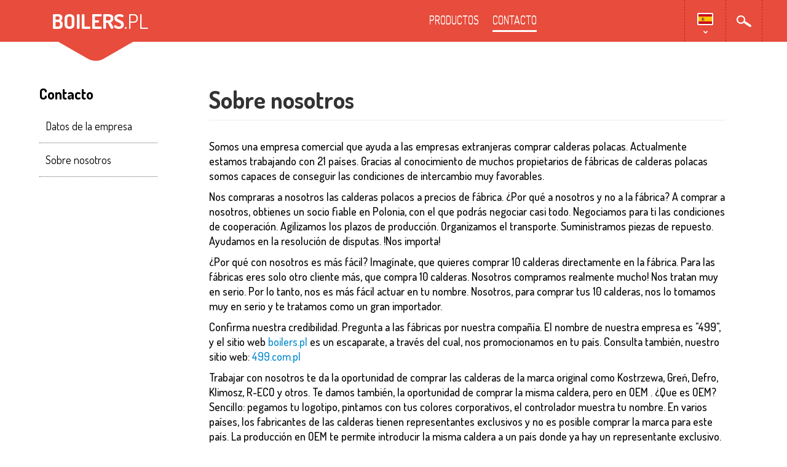

--- FILE ---
content_type: text/html; charset=utf-8
request_url: https://boilers.pl/es/sobre-nosotros.html
body_size: 7381
content:
<!DOCTYPE html>
<html lang="es" dir="ltr"
  xmlns:content="http://purl.org/rss/1.0/modules/content/"
  xmlns:dc="http://purl.org/dc/terms/"
  xmlns:foaf="http://xmlns.com/foaf/0.1/"
  xmlns:og="http://ogp.me/ns#"
  xmlns:rdfs="http://www.w3.org/2000/01/rdf-schema#"
  xmlns:sioc="http://rdfs.org/sioc/ns#"
  xmlns:sioct="http://rdfs.org/sioc/types#"
  xmlns:skos="http://www.w3.org/2004/02/skos/core#"
  xmlns:xsd="http://www.w3.org/2001/XMLSchema#">
<head profile="http://www.w3.org/1999/xhtml/vocab">
  <meta charset="utf-8">
  <meta name="viewport" content="width=device-width, initial-scale=1.0">
  <meta http-equiv="Content-Type" content="text/html; charset=utf-8" />
<meta name="Generator" content="Drupal 7 (http://drupal.org)" />
<link rel="canonical" href="/es/sobre-nosotros.html" />
<link rel="shortlink" href="/es/node/188" />
<script src="https://www.google.com/recaptcha/api.js?hl=es" async="async" defer="defer"></script>
<link rel="shortcut icon" href="https://boilers.pl/sites/default/files/boilers_1.png" type="image/png" />
<meta name="keywords" content="Kotły,piece wolnostojące, piecyki na pelety, kominki, piec kominkowy wolnostojący na pelet" />
<meta name="description" content="Somos una empresa comercial que ayuda a las empresas extranjeras comprar calderas polacas. Actualmente estamos trabajando con 21 países. Gracias al conocimiento de muchos propietarios de fábricas de calderas polacas somos capaces de conseguir las c" />
  <meta name="robots" content="index,follow">
  <title>Sobre nosotros | BOILERS.PL</title>
	<link href='https://fonts.googleapis.com/css?family=Dosis:400,200,300,500,600,700,800&amp;subset=latin,latin-ext' rel='stylesheet' type='text/css'>
  <style>
@import url("https://boilers.pl/modules/system/system.base.css?seknzn");
</style>
<style>
@import url("https://boilers.pl/sites/all/modules/date/date_api/date.css?seknzn");
@import url("https://boilers.pl/sites/all/modules/date/date_popup/themes/datepicker.1.7.css?seknzn");
@import url("https://boilers.pl/modules/field/theme/field.css?seknzn");
@import url("https://boilers.pl/sites/all/modules/mollom/mollom.css?seknzn");
@import url("https://boilers.pl/sites/all/modules/views/css/views.css?seknzn");
@import url("https://boilers.pl/sites/all/modules/ckeditor/css/ckeditor.css?seknzn");
</style>
<style>
@import url("https://boilers.pl/sites/all/modules/colorbox/styles/default/colorbox_style.css?seknzn");
@import url("https://boilers.pl/sites/all/modules/ctools/css/ctools.css?seknzn");
@import url("https://boilers.pl/sites/default/files/honeypot/honeypot.css?seknzn");
@import url("https://boilers.pl/sites/all/modules/webform/css/webform.css?seknzn");
@import url("https://boilers.pl/modules/locale/locale.css?seknzn");
</style>
<style>
@import url("https://boilers.pl/sites/default/files/less/7xSLEsvfpDX1_MKIOm3Oqj9J31-mLxNbZje0B0ZeXHI/sites/all/themes/bootstrap/bootstrap_499/less/style.XcVzbo5GbrB4v7QVES377fts6uudS0o0YbaMpBamvPg.css?seknzn");
</style>

  <!-- HTML5 element support for IE6-8 -->
  <!--[if lt IE 9]>
    <script src="//html5shiv.googlecode.com/svn/trunk/html5.js"></script>
  <![endif]-->
  <script src="https://boilers.pl/sites/all/modules/jquery_update/replace/jquery/1.8/jquery.min.js?v=1.8.3"></script>
<script src="https://boilers.pl/misc/jquery.once.js?v=1.2"></script>
<script src="https://boilers.pl/misc/drupal.js?seknzn"></script>
<script src="https://boilers.pl/sites/all/modules/admin_menu/admin_devel/admin_devel.js?seknzn"></script>
<script src="https://boilers.pl/sites/default/files/languages/es_8Dyi9GQmo7hRziczSSvHKTDCZd9HUv7n3JmFoXdFa1U.js?seknzn"></script>
<script src="https://boilers.pl/sites/all/libraries/colorbox/jquery.colorbox-min.js?seknzn"></script>
<script src="https://boilers.pl/sites/all/modules/colorbox/js/colorbox.js?seknzn"></script>
<script src="https://boilers.pl/sites/all/modules/colorbox/styles/default/colorbox_style.js?seknzn"></script>
<script src="https://boilers.pl/sites/all/modules/mollom/mollom.js?seknzn"></script>
<script src="https://boilers.pl/sites/all/modules/webform/js/webform.js?seknzn"></script>
<script src="https://boilers.pl/sites/all/modules/captcha/captcha.js?seknzn"></script>
<script src="https://boilers.pl/sites/all/themes/bootstrap/bootstrap_499/bootstrap/js/bootstrap-affix.js?seknzn"></script>
<script src="https://boilers.pl/sites/all/themes/bootstrap/bootstrap_499/bootstrap/js/bootstrap-alert.js?seknzn"></script>
<script src="https://boilers.pl/sites/all/themes/bootstrap/bootstrap_499/bootstrap/js/bootstrap-button.js?seknzn"></script>
<script src="https://boilers.pl/sites/all/themes/bootstrap/bootstrap_499/bootstrap/js/bootstrap-carousel.js?seknzn"></script>
<script src="https://boilers.pl/sites/all/themes/bootstrap/bootstrap_499/bootstrap/js/bootstrap-collapse.js?seknzn"></script>
<script src="https://boilers.pl/sites/all/themes/bootstrap/bootstrap_499/bootstrap/js/bootstrap-dropdown.js?seknzn"></script>
<script src="https://boilers.pl/sites/all/themes/bootstrap/bootstrap_499/bootstrap/js/bootstrap-modal.js?seknzn"></script>
<script src="https://boilers.pl/sites/all/themes/bootstrap/bootstrap_499/bootstrap/js/bootstrap-tooltip.js?seknzn"></script>
<script src="https://boilers.pl/sites/all/themes/bootstrap/bootstrap_499/bootstrap/js/bootstrap-popover.js?seknzn"></script>
<script src="https://boilers.pl/sites/all/themes/bootstrap/bootstrap_499/bootstrap/js/bootstrap-scrollspy.js?seknzn"></script>
<script src="https://boilers.pl/sites/all/themes/bootstrap/bootstrap_499/bootstrap/js/bootstrap-transition.js?seknzn"></script>
<script src="https://boilers.pl/sites/all/themes/bootstrap/bootstrap_499/bootstrap/js/bootstrap-typeahead.js?seknzn"></script>
<script src="https://boilers.pl/sites/all/themes/bootstrap/bootstrap_499/js/scripts.js?seknzn"></script>
<script>jQuery.extend(Drupal.settings, {"basePath":"\/","pathPrefix":"es\/","ajaxPageState":{"theme":"bootstrap_499","theme_token":"_31CG5-MbcGLi3cTDjF19CEhZ6_IpnCQ6IdF11Jybj8","js":{"sites\/all\/modules\/jquery_update\/replace\/jquery\/1.8\/jquery.min.js":1,"misc\/jquery.once.js":1,"misc\/drupal.js":1,"sites\/all\/modules\/admin_menu\/admin_devel\/admin_devel.js":1,"public:\/\/languages\/es_8Dyi9GQmo7hRziczSSvHKTDCZd9HUv7n3JmFoXdFa1U.js":1,"sites\/all\/libraries\/colorbox\/jquery.colorbox-min.js":1,"sites\/all\/modules\/colorbox\/js\/colorbox.js":1,"sites\/all\/modules\/colorbox\/styles\/default\/colorbox_style.js":1,"sites\/all\/modules\/mollom\/mollom.js":1,"sites\/all\/modules\/webform\/js\/webform.js":1,"sites\/all\/modules\/captcha\/captcha.js":1,"sites\/all\/themes\/bootstrap\/bootstrap_499\/bootstrap\/js\/bootstrap-affix.js":1,"sites\/all\/themes\/bootstrap\/bootstrap_499\/bootstrap\/js\/bootstrap-alert.js":1,"sites\/all\/themes\/bootstrap\/bootstrap_499\/bootstrap\/js\/bootstrap-button.js":1,"sites\/all\/themes\/bootstrap\/bootstrap_499\/bootstrap\/js\/bootstrap-carousel.js":1,"sites\/all\/themes\/bootstrap\/bootstrap_499\/bootstrap\/js\/bootstrap-collapse.js":1,"sites\/all\/themes\/bootstrap\/bootstrap_499\/bootstrap\/js\/bootstrap-dropdown.js":1,"sites\/all\/themes\/bootstrap\/bootstrap_499\/bootstrap\/js\/bootstrap-modal.js":1,"sites\/all\/themes\/bootstrap\/bootstrap_499\/bootstrap\/js\/bootstrap-tooltip.js":1,"sites\/all\/themes\/bootstrap\/bootstrap_499\/bootstrap\/js\/bootstrap-popover.js":1,"sites\/all\/themes\/bootstrap\/bootstrap_499\/bootstrap\/js\/bootstrap-scrollspy.js":1,"sites\/all\/themes\/bootstrap\/bootstrap_499\/bootstrap\/js\/bootstrap-transition.js":1,"sites\/all\/themes\/bootstrap\/bootstrap_499\/bootstrap\/js\/bootstrap-typeahead.js":1,"sites\/all\/themes\/bootstrap\/bootstrap_499\/js\/scripts.js":1},"css":{"modules\/system\/system.base.css":1,"sites\/all\/modules\/date\/date_api\/date.css":1,"sites\/all\/modules\/date\/date_popup\/themes\/datepicker.1.7.css":1,"modules\/field\/theme\/field.css":1,"sites\/all\/modules\/mollom\/mollom.css":1,"sites\/all\/modules\/views\/css\/views.css":1,"sites\/all\/modules\/ckeditor\/css\/ckeditor.css":1,"sites\/all\/modules\/colorbox\/styles\/default\/colorbox_style.css":1,"sites\/all\/modules\/ctools\/css\/ctools.css":1,"public:\/\/honeypot\/honeypot.css":1,"sites\/all\/modules\/webform\/css\/webform.css":1,"modules\/locale\/locale.css":1,"sites\/all\/themes\/bootstrap\/bootstrap_499\/less\/style.less":1,"public:\/\/google_fonts.css":1}},"colorbox":{"opacity":"0.85","current":"{current} of {total}","previous":"\u00ab Prev","next":"Next \u00bb","close":"Cerrar","maxWidth":"98%","maxHeight":"98%","fixed":true,"mobiledetect":true,"mobiledevicewidth":"480px"},"urlIsAjaxTrusted":{"\/es\/formularz-kontaktowy-front-es.html":true,"\/es\/sobre-nosotros.html":true}});</script>
   <script type="text/javascript">
  (function(i,s,o,g,r,a,m){i['GoogleAnalyticsObject']=r;i[r]=i[r]||function(){
  (i[r].q=i[r].q||[]).push(arguments)},i[r].l=1*new Date();a=s.createElement(o),
  m=s.getElementsByTagName(o)[0];a.async=1;a.src=g;m.parentNode.insertBefore(a,m)
  })(window,document,'script','//www.google-analytics.com/analytics.js','ga');

  ga('create', 'UA-84294630-1', 'auto');
  ga('require', 'displayfeatures');
  ga('send', 'pageview');

</script>
</head>
<body class="html not-front not-logged-in two-sidebars page-node page-node- page-node-188 node-type-page i18n-es" >
  <div id="skip-link">
    <a href="#main-content" class="element-invisible element-focusable">Pasar al contenido principal</a>
  </div>
    <header id="navbar" class="navbar navbar-fixed-top">
  <div class="navbar-inner">
    <div class="container">
      <div class="corner"></div>
      <a class="logo" href="/es" title="Inicio">
        <span class="bold">boilers</span>
        <span>.pl</span>
      </a>
      <div class="search_small"></div>
      <section id="block-search-form" class="block block-search clearfix">

      
  <form class="form-search content-search" action="/es/sobre-nosotros.html" method="post" id="search-block-form--2" accept-charset="UTF-8"><div><div class="container-inline">
      <h2 class="element-invisible">Formulario de búsqueda</h2>
    <div class="input-append"><input title="Escriba lo que quiere buscar." class="search-query span2 form-text" placeholder="Buscar" type="text" id="edit-search-block-form--4" name="search_block_form" value="" size="15" maxlength="128" /><button type="submit" class="btn"><i class="icon-search"></i><span class="element-invisible">Buscar</span></button></div><button class="element-invisible btn btn-primary form-submit" id="edit-submit--4" name="op" value="Buscar" type="submit">Buscar</button>
<input type="hidden" name="form_build_id" value="form-LtIdzBYr0r-7dPpqzIDa2n9zx4bTPfDJZJYpRqrMUkA" />
<input type="hidden" name="form_id" value="search_block_form" />
</div>
</div></form>  
</section> <!-- /.block -->
      <section id="block-locale-language" class="block block-locale clearfix">

      
  <ul class="language-switcher-locale-url"><li class="pl first"><a href="/o-nas.html" class="language-link" xml:lang="pl" title="O nas">Polski</a></li>
<li class="en"><a href="/en/about-us.html" class="language-link" xml:lang="en" title="About us">English</a></li>
<li class="de"><a href="/de/kontakt/uber-uns.html" class="language-link" xml:lang="de" title="Über uns">Deutsch</a></li>
<li class="ru"><a href="/ru/o-nas.html" class="language-link" xml:lang="ru" title="О нас">Русский</a></li>
<li class="fr"><a href="/fr/qui-sommes-nous.html" class="language-link" xml:lang="fr" title="Qui sommes-nous">Français</a></li>
<li class="it"><a href="/it/chi-siamo.html" class="language-link" xml:lang="it" title="Chi siamo">Italiano</a></li>
<li class="es active"><a href="/es/sobre-nosotros.html" class="language-link active" xml:lang="es" title="Sobre nosotros">Español</a></li>
<li class="uk last"><a href="/ua/kontakt/o-nas.html" class="language-link" xml:lang="uk" title="про нас">Українська</a></li>
</ul>  
</section> <!-- /.block -->
      <a class="btn btn-navbar" data-toggle="collapse" data-target=".nav-collapse">
        menu
      </a>
      <div class="nav-collapse collapse">
        <nav role="navigation">
            <div class="region region-navigation">
    <section id="block-menu-block-8" class="block block-menu-block clearfix">

      
  <div class="menu-block-wrapper menu-block-8 menu-name-menu-menu-g-wne---es parent-mlid-0 menu-level-1">
  <ul class="menu nav"><li class="first leaf menu-mlid-765"><a href="/es/productos.html">Productos</a></li>
<li class="last expanded active-trail active menu-mlid-769 dropdown active"><a href="/es/sobre-nosotros.html" title="" class="active-trail dropdown-toggle active" data-toggle="dropdown" data-target="#">Contacto <span class="caret"></span></a><ul class="dropdown-menu"><li class="first leaf menu-mlid-767"><a href="/es/datos-de-la-empresa.html">Datos de la empresa</a></li>
<li class="last leaf active menu-mlid-766 active"><a href="/es/sobre-nosotros.html" class="active">Sobre nosotros</a></li>
</ul></li>
</ul></div>
  
</section> <!-- /.block -->
  </div>
        </nav>
        <div class="zwin"></div>
      </div>
    </div>
  </div>
</header>
<section id="breadcrumb">
  <div class="container">
    <ul class="breadcrumb"><li><a class="breadcrumb_home" href="/">Inicio</a><span>/</span><span class="breadcrumb-title">Sobre nosotros</span></li></ul>  </div>
</section>
<section id="content" class="">

  <div class="container">
            <div class="sidebar">
              <div class="region region-sidebar-second">
    <section id="block-menu-block-11" class="block block-menu-block clearfix">

        <h2 class="block-title">Contacto</h2>
    
  <div class="menu-block-wrapper menu-block-11 menu-name-menu-menu-g-wne---es parent-mlid-0 menu-level-2">
  <ul class="menu nav"><li class="first leaf menu-mlid-767"><a href="/es/datos-de-la-empresa.html">Datos de la empresa</a></li>
<li class="last leaf active menu-mlid-766 active"><a href="/es/sobre-nosotros.html" class="active">Sobre nosotros</a></li>
</ul></div>
  
</section> <!-- /.block -->
  </div>
      </div>
            <div class="content ">
                  <h1 class="page-header">Sobre nosotros</h1>
                          <div class="tabs">
                      </div>
                        
<article id="node-188" class="node node-page clearfix" about="/es/sobre-nosotros.html" typeof="foaf:Document">


  <header>
            <span property="dc:title" content="Sobre nosotros" class="rdf-meta element-hidden"></span>
      </header>

  <div class="field field-name-body field-type-text-with-summary field-label-hidden"><div class="field-items"><div class="field-item even" property="content:encoded"><p>Somos una empresa comercial que ayuda a las empresas extranjeras comprar calderas polacas. Actualmente estamos trabajando con 21 países. Gracias al conocimiento de muchos propietarios de fábricas de calderas polacas somos capaces de conseguir las condiciones de intercambio muy favorables.</p>
<p>Nos compraras a nosotros las calderas polacos a precios de fábrica. ¿Por qué a nosotros y no a  la fábrica? A comprar a nosotros,  obtienes  un socio fiable en Polonia, con el que podrás negociar casi todo. Negociamos para ti las condiciones de cooperación. Agilizamos los plazos de producción. Organizamos el transporte. Suministramos piezas de repuesto.  Ayudamos en la resolución de disputas. !Nos importa!</p>
<p>¿Por qué con nosotros es más fácil? Imagínate, que quieres comprar 10 calderas directamente en la fábrica. Para las fábricas eres solo otro cliente más, que compra 10 calderas. Nosotros compramos realmente mucho! Nos tratan muy en serio. Por lo tanto, nos es más fácil actuar en tu nombre. Nosotros, para comprar tus 10 calderas, nos lo tomamos muy en serio y te tratamos como un gran importador.</p>
<p>Confirma nuestra credibilidad. Pregunta a las fábricas por nuestra compañía. El nombre de nuestra empresa es "499", y el sitio web <a href="http://www.boilers.pl">boilers.pl</a> es un escaparate,  a través del cual, nos promocionamos en tu país. Consulta también, nuestro sitio web: <a href="http://www.499.com.pl">499.com.pl</a></p>
<p>Trabajar con nosotros te da la oportunidad de comprar las calderas de la marca original como Kostrzewa, Greń, Defro, Klimosz, R-ECO y otros. Te damos también, la oportunidad de comprar la misma caldera, pero en OEM . ¿Que es OEM? Sencillo: pegamos tu logotipo, pintamos con tus colores corporativos, el controlador muestra tu nombre. En varios países, los fabricantes de las calderas  tienen representantes exclusivos y no es posible comprar la marca para este país. La producción en OEM te permite introducir la misma caldera a un país donde ya hay un representante exclusivo. Como resultado, tu tienes el derecho exclusivo de vender "tu" caldera porque no la tiene nadie más.</p>
<p>Has encontrado la empresa, que buscabas.</p>
</div></div></div>
      <footer>
                </footer>
  
  
</article> <!-- /.node -->
        <div class="corner-white"></div>
      </div>
  </div>
</section>
<section id="four_steps">
  <div class="container">
      <div class="region region-four-steps">
    <section id="block-block-10" class="block block-block clearfix">

      
  <h2>¿La fórmula de cuatro pasos?</h2>
<div class="row-fluid">
<div class="span3"><img alt="" src="/sites/default/files/zdjecia-rozne/four_steps_phone.png" style="width: 215px; height: 131px;" /><h3>Nos dices, que caldera quieres comprar</h3>
<p>Que calderas buscas. Alimentadas con que. Que parámetros y funciones debe tener. Que idiomas en el menú del controlador. Que horquilla de precios. Las quieres de marca o prefieres calderas OEM con tu logo y color. <a href="/produkty.html">Vea algunos ejemplos</a></p>
</div>
<div class="span3"><img alt="" src="/sites/default/files/zdjecia-rozne/four_steps_cloud.png" style="width: 215px; height: 131px;" /><h3>Acordamos los detalles de la colaboración</h3>
<p>Te mandamos el listado de precios de las calderas propuestas. Condiciones. Plazos. Garantías.</p>
</div>
<div class="span3"><img alt="" src="/sites/default/files/zdjecia-rozne/four_steps_dollar.png" style="width: 215px; height: 131px;" /><h3>Formalizas el pago</h3>
<p>Formalizas el pago de la manera anteriormente acordada. Si las calderas deben ser fabricadas especialmente para Ti, se exigirá un anticipo antes de formalizar el pedido.
</p>
</div>
<div class="span3"><img alt="" src="/sites/default/files/zdjecia-rozne/four_steps_box.png" style="width: 215px; height: 131px;" /><h3>Enviamos las calderas</h3>
<p>Enviamos las calderas directamente a su compañía  - o <br />
Recoges las calderas de una de las fábricas en Polonia-o <br />
Enviamos las calderas a un almacén de carga en cualquier país.</p>
</div>
</div>
<p><a href="/produkty.html">Vea las calderas</a></p>
  
</section> <!-- /.block -->
  </div>
    <div class="corner"></div>
  </div>
</section>
<section id="quick_contact">
  <div class="container">
    <div class="row-fluid">
      <div class="span6">
          <div class="region region-quick-contact">
    <section id="block-block-11" class="block block-block clearfix">

      
  <div class="row-fluid">
<div class="span6">
<h2>Heat Sources sp. z o.o.</h2>
<p>Kardynała Kominka 44<br />
44-217 Rybnik<br />
POLONIA</p>
</div>
<div class="span6">
<p>+48 603 499 459</p>
<p>+48 32 427 0 499</p>
<p><a href="mailto:info@boilers.pl">info@boilers.pl</a></p>
</div>
</div>
  
</section> <!-- /.block -->
  </div>
      </div>
      <div class="span6">
          <div class="region region-webform">
    <section id="block-webform-client-block-197" class="block block-webform clearfix">

      
  <form class="webform-client-form webform-hints" enctype="multipart/form-data" action="/es/formularz-kontaktowy-front-es.html" method="post" id="webform-client-form-197" accept-charset="UTF-8"><div><div class="form-item webform-component webform-component-textfield" id="webform-component-imie-i-nazwisko">
  <label class="element-invisible control-label" for="edit-submitted-imie-i-nazwisko">nombre y apellidos <span class="form-required" title="Este campo es obligatorio.">*</span></label>
 <input title="nombre y apellidos" placeholder="nombre y apellidos" class="webform-hints-field form-text required" type="text" id="edit-submitted-imie-i-nazwisko" name="submitted[imie_i_nazwisko]" value="" size="60" maxlength="128" />
</div>
<div class="form-item webform-component webform-component-textfield" id="webform-component-firma">
  <label class="element-invisible control-label" for="edit-submitted-firma">empresa </label>
 <input title="empresa" placeholder="empresa" class="webform-hints-field form-text" type="text" id="edit-submitted-firma" name="submitted[firma]" value="" size="60" maxlength="128" />
</div>
<div class="form-item webform-component webform-component-textfield" id="webform-component-telefon">
  <label class="element-invisible control-label" for="edit-submitted-telefon">teléfono <span class="form-required" title="Este campo es obligatorio.">*</span></label>
 <input title="teléfono" placeholder="teléfono" class="webform-hints-field form-text required" type="text" id="edit-submitted-telefon" name="submitted[telefon]" value="" size="60" maxlength="128" />
</div>
<div class="form-item webform-component webform-component-email" id="webform-component-email">
  <label class="element-invisible control-label" for="edit-submitted-email">email <span class="form-required" title="Este campo es obligatorio.">*</span></label>
 <input class="email webform-hints-field form-text form-email required" title="email" placeholder="email" type="email" id="edit-submitted-email" name="submitted[email]" size="60" />
</div>
<div class="form-item webform-component webform-component-textarea" id="webform-component-wiadomosc">
  <label class="element-invisible control-label" for="edit-submitted-wiadomosc">texto <span class="form-required" title="Este campo es obligatorio.">*</span></label>
 <div class="form-textarea-wrapper"><textarea title="texto" placeholder="texto" class="webform-hints-field form-textarea required" id="edit-submitted-wiadomosc" name="submitted[wiadomosc]" cols="60" rows="5"></textarea></div>
</div>
<input type="hidden" name="details[sid]" />
<input type="hidden" name="details[page_num]" value="1" />
<input type="hidden" name="details[page_count]" value="1" />
<input type="hidden" name="details[finished]" value="0" />
<input type="hidden" name="form_build_id" value="form-cQ9GoN7TZrb0xnautaeRFS1v_K7YXdqHCN2kgxoFI2o" />
<input type="hidden" name="form_id" value="webform_client_form_197" />
<input type="hidden" name="honeypot_time" value="1769083840|YiZOI6DfjfaTzCXe7YOIPz3-zT_14jUlBxDBpRth-lk" />
<div class="url-textfield"><div class="control-group form-type-textfield form-item-url form-item">
  <label for="edit-url" class="control-label">Leave this field blank </label>
<div class="controls"> <input autocomplete="off" type="text" id="edit-url" name="url" value="" size="20" maxlength="128" class="form-text" />
</div></div>
</div><fieldset class="captcha form-wrapper"><legend><span class="fieldset-legend">CAPTCHA</span></legend><div class="fieldset-wrapper"><div class="fieldset-description">This question is for testing whether or not you are a human visitor and to prevent automated spam submissions.</div><input type="hidden" name="captcha_sid" value="6888058" />
<input type="hidden" name="captcha_token" value="5a13aee13c1f9d4d4f223acbbd5e4967" />
<input type="hidden" name="captcha_response" value="Google no captcha" />
<div class="g-recaptcha" data-sitekey="6Lder3gUAAAAAJNfdbGEvAdx_3VNaSq5tnvA4zgO" data-theme="light" data-type="image"></div></div></fieldset>
<input class="mollom-content-id" type="hidden" name="mollom[contentId]" value="" />
<input class="mollom-captcha-id" type="hidden" name="mollom[captchaId]" value="" />
<div style="display: none;"><div class="control-group form-type-textfield form-item-mollom-homepage form-item">
  <label for="edit-mollom-homepage" class="control-label">Página de inicio </label>
<div class="controls"> <input autocomplete="off" type="text" id="edit-mollom-homepage" name="mollom[homepage]" value="" size="60" maxlength="128" class="form-text" />
</div></div>
</div><button class="btn form-submit" id="edit-submit" name="op" value="enviar" type="submit">enviar</button>
</div></form>  
</section> <!-- /.block -->
  </div>
     
      </div>
    </div>
  </div>
</section>
<footer id="footer">
  <div class="container">
      <div class="region region-footer">
    <section id="block-block-12" class="block block-block clearfix">

      
  <p>© 499 | 2013</p>
  
</section> <!-- /.block -->
<section id="block-block-7" class="block block-block clearfix">

      
  <p><a href="http://www.investmag.pl" target="_blank" title="Tworzenie stron internetowych - Investmag"><img alt="" src="/sites/default/files/zdjecia-rozne/logo_investmag.png" style="width: 76px; height: 20px; alt=" projektowanie="" stron="" internetowych="" investmag="" /></a></p>
  
</section> <!-- /.block -->
<section id="block-block-15" class="block block-block clearfix">

      
  <!-- Start of LiveChat (www.livechatinc.com) code --><script type="text/javascript">
<!--//--><![CDATA[// ><!--

window.__lc = window.__lc || {};
window.__lc.license = 7517941;
(function() {
  var lc = document.createElement('script'); lc.type = 'text/javascript'; lc.async = true;
  lc.src = ('https:' == document.location.protocol ? 'https://' : 'http://') + 'cdn.livechatinc.com/tracking.js';
  var s = document.getElementsByTagName('script')[0]; s.parentNode.insertBefore(lc, s);
})();

//--><!]]>
</script><!-- End of LiveChat code -->  
</section> <!-- /.block -->
  </div>
  </div>
</footer>
  </body>
</html>


--- FILE ---
content_type: text/html; charset=utf-8
request_url: https://www.google.com/recaptcha/api2/anchor?ar=1&k=6Lder3gUAAAAAJNfdbGEvAdx_3VNaSq5tnvA4zgO&co=aHR0cHM6Ly9ib2lsZXJzLnBsOjQ0Mw..&hl=es&type=image&v=PoyoqOPhxBO7pBk68S4YbpHZ&theme=light&size=normal&anchor-ms=20000&execute-ms=30000&cb=teufc2kpx9if
body_size: 49464
content:
<!DOCTYPE HTML><html dir="ltr" lang="es"><head><meta http-equiv="Content-Type" content="text/html; charset=UTF-8">
<meta http-equiv="X-UA-Compatible" content="IE=edge">
<title>reCAPTCHA</title>
<style type="text/css">
/* cyrillic-ext */
@font-face {
  font-family: 'Roboto';
  font-style: normal;
  font-weight: 400;
  font-stretch: 100%;
  src: url(//fonts.gstatic.com/s/roboto/v48/KFO7CnqEu92Fr1ME7kSn66aGLdTylUAMa3GUBHMdazTgWw.woff2) format('woff2');
  unicode-range: U+0460-052F, U+1C80-1C8A, U+20B4, U+2DE0-2DFF, U+A640-A69F, U+FE2E-FE2F;
}
/* cyrillic */
@font-face {
  font-family: 'Roboto';
  font-style: normal;
  font-weight: 400;
  font-stretch: 100%;
  src: url(//fonts.gstatic.com/s/roboto/v48/KFO7CnqEu92Fr1ME7kSn66aGLdTylUAMa3iUBHMdazTgWw.woff2) format('woff2');
  unicode-range: U+0301, U+0400-045F, U+0490-0491, U+04B0-04B1, U+2116;
}
/* greek-ext */
@font-face {
  font-family: 'Roboto';
  font-style: normal;
  font-weight: 400;
  font-stretch: 100%;
  src: url(//fonts.gstatic.com/s/roboto/v48/KFO7CnqEu92Fr1ME7kSn66aGLdTylUAMa3CUBHMdazTgWw.woff2) format('woff2');
  unicode-range: U+1F00-1FFF;
}
/* greek */
@font-face {
  font-family: 'Roboto';
  font-style: normal;
  font-weight: 400;
  font-stretch: 100%;
  src: url(//fonts.gstatic.com/s/roboto/v48/KFO7CnqEu92Fr1ME7kSn66aGLdTylUAMa3-UBHMdazTgWw.woff2) format('woff2');
  unicode-range: U+0370-0377, U+037A-037F, U+0384-038A, U+038C, U+038E-03A1, U+03A3-03FF;
}
/* math */
@font-face {
  font-family: 'Roboto';
  font-style: normal;
  font-weight: 400;
  font-stretch: 100%;
  src: url(//fonts.gstatic.com/s/roboto/v48/KFO7CnqEu92Fr1ME7kSn66aGLdTylUAMawCUBHMdazTgWw.woff2) format('woff2');
  unicode-range: U+0302-0303, U+0305, U+0307-0308, U+0310, U+0312, U+0315, U+031A, U+0326-0327, U+032C, U+032F-0330, U+0332-0333, U+0338, U+033A, U+0346, U+034D, U+0391-03A1, U+03A3-03A9, U+03B1-03C9, U+03D1, U+03D5-03D6, U+03F0-03F1, U+03F4-03F5, U+2016-2017, U+2034-2038, U+203C, U+2040, U+2043, U+2047, U+2050, U+2057, U+205F, U+2070-2071, U+2074-208E, U+2090-209C, U+20D0-20DC, U+20E1, U+20E5-20EF, U+2100-2112, U+2114-2115, U+2117-2121, U+2123-214F, U+2190, U+2192, U+2194-21AE, U+21B0-21E5, U+21F1-21F2, U+21F4-2211, U+2213-2214, U+2216-22FF, U+2308-230B, U+2310, U+2319, U+231C-2321, U+2336-237A, U+237C, U+2395, U+239B-23B7, U+23D0, U+23DC-23E1, U+2474-2475, U+25AF, U+25B3, U+25B7, U+25BD, U+25C1, U+25CA, U+25CC, U+25FB, U+266D-266F, U+27C0-27FF, U+2900-2AFF, U+2B0E-2B11, U+2B30-2B4C, U+2BFE, U+3030, U+FF5B, U+FF5D, U+1D400-1D7FF, U+1EE00-1EEFF;
}
/* symbols */
@font-face {
  font-family: 'Roboto';
  font-style: normal;
  font-weight: 400;
  font-stretch: 100%;
  src: url(//fonts.gstatic.com/s/roboto/v48/KFO7CnqEu92Fr1ME7kSn66aGLdTylUAMaxKUBHMdazTgWw.woff2) format('woff2');
  unicode-range: U+0001-000C, U+000E-001F, U+007F-009F, U+20DD-20E0, U+20E2-20E4, U+2150-218F, U+2190, U+2192, U+2194-2199, U+21AF, U+21E6-21F0, U+21F3, U+2218-2219, U+2299, U+22C4-22C6, U+2300-243F, U+2440-244A, U+2460-24FF, U+25A0-27BF, U+2800-28FF, U+2921-2922, U+2981, U+29BF, U+29EB, U+2B00-2BFF, U+4DC0-4DFF, U+FFF9-FFFB, U+10140-1018E, U+10190-1019C, U+101A0, U+101D0-101FD, U+102E0-102FB, U+10E60-10E7E, U+1D2C0-1D2D3, U+1D2E0-1D37F, U+1F000-1F0FF, U+1F100-1F1AD, U+1F1E6-1F1FF, U+1F30D-1F30F, U+1F315, U+1F31C, U+1F31E, U+1F320-1F32C, U+1F336, U+1F378, U+1F37D, U+1F382, U+1F393-1F39F, U+1F3A7-1F3A8, U+1F3AC-1F3AF, U+1F3C2, U+1F3C4-1F3C6, U+1F3CA-1F3CE, U+1F3D4-1F3E0, U+1F3ED, U+1F3F1-1F3F3, U+1F3F5-1F3F7, U+1F408, U+1F415, U+1F41F, U+1F426, U+1F43F, U+1F441-1F442, U+1F444, U+1F446-1F449, U+1F44C-1F44E, U+1F453, U+1F46A, U+1F47D, U+1F4A3, U+1F4B0, U+1F4B3, U+1F4B9, U+1F4BB, U+1F4BF, U+1F4C8-1F4CB, U+1F4D6, U+1F4DA, U+1F4DF, U+1F4E3-1F4E6, U+1F4EA-1F4ED, U+1F4F7, U+1F4F9-1F4FB, U+1F4FD-1F4FE, U+1F503, U+1F507-1F50B, U+1F50D, U+1F512-1F513, U+1F53E-1F54A, U+1F54F-1F5FA, U+1F610, U+1F650-1F67F, U+1F687, U+1F68D, U+1F691, U+1F694, U+1F698, U+1F6AD, U+1F6B2, U+1F6B9-1F6BA, U+1F6BC, U+1F6C6-1F6CF, U+1F6D3-1F6D7, U+1F6E0-1F6EA, U+1F6F0-1F6F3, U+1F6F7-1F6FC, U+1F700-1F7FF, U+1F800-1F80B, U+1F810-1F847, U+1F850-1F859, U+1F860-1F887, U+1F890-1F8AD, U+1F8B0-1F8BB, U+1F8C0-1F8C1, U+1F900-1F90B, U+1F93B, U+1F946, U+1F984, U+1F996, U+1F9E9, U+1FA00-1FA6F, U+1FA70-1FA7C, U+1FA80-1FA89, U+1FA8F-1FAC6, U+1FACE-1FADC, U+1FADF-1FAE9, U+1FAF0-1FAF8, U+1FB00-1FBFF;
}
/* vietnamese */
@font-face {
  font-family: 'Roboto';
  font-style: normal;
  font-weight: 400;
  font-stretch: 100%;
  src: url(//fonts.gstatic.com/s/roboto/v48/KFO7CnqEu92Fr1ME7kSn66aGLdTylUAMa3OUBHMdazTgWw.woff2) format('woff2');
  unicode-range: U+0102-0103, U+0110-0111, U+0128-0129, U+0168-0169, U+01A0-01A1, U+01AF-01B0, U+0300-0301, U+0303-0304, U+0308-0309, U+0323, U+0329, U+1EA0-1EF9, U+20AB;
}
/* latin-ext */
@font-face {
  font-family: 'Roboto';
  font-style: normal;
  font-weight: 400;
  font-stretch: 100%;
  src: url(//fonts.gstatic.com/s/roboto/v48/KFO7CnqEu92Fr1ME7kSn66aGLdTylUAMa3KUBHMdazTgWw.woff2) format('woff2');
  unicode-range: U+0100-02BA, U+02BD-02C5, U+02C7-02CC, U+02CE-02D7, U+02DD-02FF, U+0304, U+0308, U+0329, U+1D00-1DBF, U+1E00-1E9F, U+1EF2-1EFF, U+2020, U+20A0-20AB, U+20AD-20C0, U+2113, U+2C60-2C7F, U+A720-A7FF;
}
/* latin */
@font-face {
  font-family: 'Roboto';
  font-style: normal;
  font-weight: 400;
  font-stretch: 100%;
  src: url(//fonts.gstatic.com/s/roboto/v48/KFO7CnqEu92Fr1ME7kSn66aGLdTylUAMa3yUBHMdazQ.woff2) format('woff2');
  unicode-range: U+0000-00FF, U+0131, U+0152-0153, U+02BB-02BC, U+02C6, U+02DA, U+02DC, U+0304, U+0308, U+0329, U+2000-206F, U+20AC, U+2122, U+2191, U+2193, U+2212, U+2215, U+FEFF, U+FFFD;
}
/* cyrillic-ext */
@font-face {
  font-family: 'Roboto';
  font-style: normal;
  font-weight: 500;
  font-stretch: 100%;
  src: url(//fonts.gstatic.com/s/roboto/v48/KFO7CnqEu92Fr1ME7kSn66aGLdTylUAMa3GUBHMdazTgWw.woff2) format('woff2');
  unicode-range: U+0460-052F, U+1C80-1C8A, U+20B4, U+2DE0-2DFF, U+A640-A69F, U+FE2E-FE2F;
}
/* cyrillic */
@font-face {
  font-family: 'Roboto';
  font-style: normal;
  font-weight: 500;
  font-stretch: 100%;
  src: url(//fonts.gstatic.com/s/roboto/v48/KFO7CnqEu92Fr1ME7kSn66aGLdTylUAMa3iUBHMdazTgWw.woff2) format('woff2');
  unicode-range: U+0301, U+0400-045F, U+0490-0491, U+04B0-04B1, U+2116;
}
/* greek-ext */
@font-face {
  font-family: 'Roboto';
  font-style: normal;
  font-weight: 500;
  font-stretch: 100%;
  src: url(//fonts.gstatic.com/s/roboto/v48/KFO7CnqEu92Fr1ME7kSn66aGLdTylUAMa3CUBHMdazTgWw.woff2) format('woff2');
  unicode-range: U+1F00-1FFF;
}
/* greek */
@font-face {
  font-family: 'Roboto';
  font-style: normal;
  font-weight: 500;
  font-stretch: 100%;
  src: url(//fonts.gstatic.com/s/roboto/v48/KFO7CnqEu92Fr1ME7kSn66aGLdTylUAMa3-UBHMdazTgWw.woff2) format('woff2');
  unicode-range: U+0370-0377, U+037A-037F, U+0384-038A, U+038C, U+038E-03A1, U+03A3-03FF;
}
/* math */
@font-face {
  font-family: 'Roboto';
  font-style: normal;
  font-weight: 500;
  font-stretch: 100%;
  src: url(//fonts.gstatic.com/s/roboto/v48/KFO7CnqEu92Fr1ME7kSn66aGLdTylUAMawCUBHMdazTgWw.woff2) format('woff2');
  unicode-range: U+0302-0303, U+0305, U+0307-0308, U+0310, U+0312, U+0315, U+031A, U+0326-0327, U+032C, U+032F-0330, U+0332-0333, U+0338, U+033A, U+0346, U+034D, U+0391-03A1, U+03A3-03A9, U+03B1-03C9, U+03D1, U+03D5-03D6, U+03F0-03F1, U+03F4-03F5, U+2016-2017, U+2034-2038, U+203C, U+2040, U+2043, U+2047, U+2050, U+2057, U+205F, U+2070-2071, U+2074-208E, U+2090-209C, U+20D0-20DC, U+20E1, U+20E5-20EF, U+2100-2112, U+2114-2115, U+2117-2121, U+2123-214F, U+2190, U+2192, U+2194-21AE, U+21B0-21E5, U+21F1-21F2, U+21F4-2211, U+2213-2214, U+2216-22FF, U+2308-230B, U+2310, U+2319, U+231C-2321, U+2336-237A, U+237C, U+2395, U+239B-23B7, U+23D0, U+23DC-23E1, U+2474-2475, U+25AF, U+25B3, U+25B7, U+25BD, U+25C1, U+25CA, U+25CC, U+25FB, U+266D-266F, U+27C0-27FF, U+2900-2AFF, U+2B0E-2B11, U+2B30-2B4C, U+2BFE, U+3030, U+FF5B, U+FF5D, U+1D400-1D7FF, U+1EE00-1EEFF;
}
/* symbols */
@font-face {
  font-family: 'Roboto';
  font-style: normal;
  font-weight: 500;
  font-stretch: 100%;
  src: url(//fonts.gstatic.com/s/roboto/v48/KFO7CnqEu92Fr1ME7kSn66aGLdTylUAMaxKUBHMdazTgWw.woff2) format('woff2');
  unicode-range: U+0001-000C, U+000E-001F, U+007F-009F, U+20DD-20E0, U+20E2-20E4, U+2150-218F, U+2190, U+2192, U+2194-2199, U+21AF, U+21E6-21F0, U+21F3, U+2218-2219, U+2299, U+22C4-22C6, U+2300-243F, U+2440-244A, U+2460-24FF, U+25A0-27BF, U+2800-28FF, U+2921-2922, U+2981, U+29BF, U+29EB, U+2B00-2BFF, U+4DC0-4DFF, U+FFF9-FFFB, U+10140-1018E, U+10190-1019C, U+101A0, U+101D0-101FD, U+102E0-102FB, U+10E60-10E7E, U+1D2C0-1D2D3, U+1D2E0-1D37F, U+1F000-1F0FF, U+1F100-1F1AD, U+1F1E6-1F1FF, U+1F30D-1F30F, U+1F315, U+1F31C, U+1F31E, U+1F320-1F32C, U+1F336, U+1F378, U+1F37D, U+1F382, U+1F393-1F39F, U+1F3A7-1F3A8, U+1F3AC-1F3AF, U+1F3C2, U+1F3C4-1F3C6, U+1F3CA-1F3CE, U+1F3D4-1F3E0, U+1F3ED, U+1F3F1-1F3F3, U+1F3F5-1F3F7, U+1F408, U+1F415, U+1F41F, U+1F426, U+1F43F, U+1F441-1F442, U+1F444, U+1F446-1F449, U+1F44C-1F44E, U+1F453, U+1F46A, U+1F47D, U+1F4A3, U+1F4B0, U+1F4B3, U+1F4B9, U+1F4BB, U+1F4BF, U+1F4C8-1F4CB, U+1F4D6, U+1F4DA, U+1F4DF, U+1F4E3-1F4E6, U+1F4EA-1F4ED, U+1F4F7, U+1F4F9-1F4FB, U+1F4FD-1F4FE, U+1F503, U+1F507-1F50B, U+1F50D, U+1F512-1F513, U+1F53E-1F54A, U+1F54F-1F5FA, U+1F610, U+1F650-1F67F, U+1F687, U+1F68D, U+1F691, U+1F694, U+1F698, U+1F6AD, U+1F6B2, U+1F6B9-1F6BA, U+1F6BC, U+1F6C6-1F6CF, U+1F6D3-1F6D7, U+1F6E0-1F6EA, U+1F6F0-1F6F3, U+1F6F7-1F6FC, U+1F700-1F7FF, U+1F800-1F80B, U+1F810-1F847, U+1F850-1F859, U+1F860-1F887, U+1F890-1F8AD, U+1F8B0-1F8BB, U+1F8C0-1F8C1, U+1F900-1F90B, U+1F93B, U+1F946, U+1F984, U+1F996, U+1F9E9, U+1FA00-1FA6F, U+1FA70-1FA7C, U+1FA80-1FA89, U+1FA8F-1FAC6, U+1FACE-1FADC, U+1FADF-1FAE9, U+1FAF0-1FAF8, U+1FB00-1FBFF;
}
/* vietnamese */
@font-face {
  font-family: 'Roboto';
  font-style: normal;
  font-weight: 500;
  font-stretch: 100%;
  src: url(//fonts.gstatic.com/s/roboto/v48/KFO7CnqEu92Fr1ME7kSn66aGLdTylUAMa3OUBHMdazTgWw.woff2) format('woff2');
  unicode-range: U+0102-0103, U+0110-0111, U+0128-0129, U+0168-0169, U+01A0-01A1, U+01AF-01B0, U+0300-0301, U+0303-0304, U+0308-0309, U+0323, U+0329, U+1EA0-1EF9, U+20AB;
}
/* latin-ext */
@font-face {
  font-family: 'Roboto';
  font-style: normal;
  font-weight: 500;
  font-stretch: 100%;
  src: url(//fonts.gstatic.com/s/roboto/v48/KFO7CnqEu92Fr1ME7kSn66aGLdTylUAMa3KUBHMdazTgWw.woff2) format('woff2');
  unicode-range: U+0100-02BA, U+02BD-02C5, U+02C7-02CC, U+02CE-02D7, U+02DD-02FF, U+0304, U+0308, U+0329, U+1D00-1DBF, U+1E00-1E9F, U+1EF2-1EFF, U+2020, U+20A0-20AB, U+20AD-20C0, U+2113, U+2C60-2C7F, U+A720-A7FF;
}
/* latin */
@font-face {
  font-family: 'Roboto';
  font-style: normal;
  font-weight: 500;
  font-stretch: 100%;
  src: url(//fonts.gstatic.com/s/roboto/v48/KFO7CnqEu92Fr1ME7kSn66aGLdTylUAMa3yUBHMdazQ.woff2) format('woff2');
  unicode-range: U+0000-00FF, U+0131, U+0152-0153, U+02BB-02BC, U+02C6, U+02DA, U+02DC, U+0304, U+0308, U+0329, U+2000-206F, U+20AC, U+2122, U+2191, U+2193, U+2212, U+2215, U+FEFF, U+FFFD;
}
/* cyrillic-ext */
@font-face {
  font-family: 'Roboto';
  font-style: normal;
  font-weight: 900;
  font-stretch: 100%;
  src: url(//fonts.gstatic.com/s/roboto/v48/KFO7CnqEu92Fr1ME7kSn66aGLdTylUAMa3GUBHMdazTgWw.woff2) format('woff2');
  unicode-range: U+0460-052F, U+1C80-1C8A, U+20B4, U+2DE0-2DFF, U+A640-A69F, U+FE2E-FE2F;
}
/* cyrillic */
@font-face {
  font-family: 'Roboto';
  font-style: normal;
  font-weight: 900;
  font-stretch: 100%;
  src: url(//fonts.gstatic.com/s/roboto/v48/KFO7CnqEu92Fr1ME7kSn66aGLdTylUAMa3iUBHMdazTgWw.woff2) format('woff2');
  unicode-range: U+0301, U+0400-045F, U+0490-0491, U+04B0-04B1, U+2116;
}
/* greek-ext */
@font-face {
  font-family: 'Roboto';
  font-style: normal;
  font-weight: 900;
  font-stretch: 100%;
  src: url(//fonts.gstatic.com/s/roboto/v48/KFO7CnqEu92Fr1ME7kSn66aGLdTylUAMa3CUBHMdazTgWw.woff2) format('woff2');
  unicode-range: U+1F00-1FFF;
}
/* greek */
@font-face {
  font-family: 'Roboto';
  font-style: normal;
  font-weight: 900;
  font-stretch: 100%;
  src: url(//fonts.gstatic.com/s/roboto/v48/KFO7CnqEu92Fr1ME7kSn66aGLdTylUAMa3-UBHMdazTgWw.woff2) format('woff2');
  unicode-range: U+0370-0377, U+037A-037F, U+0384-038A, U+038C, U+038E-03A1, U+03A3-03FF;
}
/* math */
@font-face {
  font-family: 'Roboto';
  font-style: normal;
  font-weight: 900;
  font-stretch: 100%;
  src: url(//fonts.gstatic.com/s/roboto/v48/KFO7CnqEu92Fr1ME7kSn66aGLdTylUAMawCUBHMdazTgWw.woff2) format('woff2');
  unicode-range: U+0302-0303, U+0305, U+0307-0308, U+0310, U+0312, U+0315, U+031A, U+0326-0327, U+032C, U+032F-0330, U+0332-0333, U+0338, U+033A, U+0346, U+034D, U+0391-03A1, U+03A3-03A9, U+03B1-03C9, U+03D1, U+03D5-03D6, U+03F0-03F1, U+03F4-03F5, U+2016-2017, U+2034-2038, U+203C, U+2040, U+2043, U+2047, U+2050, U+2057, U+205F, U+2070-2071, U+2074-208E, U+2090-209C, U+20D0-20DC, U+20E1, U+20E5-20EF, U+2100-2112, U+2114-2115, U+2117-2121, U+2123-214F, U+2190, U+2192, U+2194-21AE, U+21B0-21E5, U+21F1-21F2, U+21F4-2211, U+2213-2214, U+2216-22FF, U+2308-230B, U+2310, U+2319, U+231C-2321, U+2336-237A, U+237C, U+2395, U+239B-23B7, U+23D0, U+23DC-23E1, U+2474-2475, U+25AF, U+25B3, U+25B7, U+25BD, U+25C1, U+25CA, U+25CC, U+25FB, U+266D-266F, U+27C0-27FF, U+2900-2AFF, U+2B0E-2B11, U+2B30-2B4C, U+2BFE, U+3030, U+FF5B, U+FF5D, U+1D400-1D7FF, U+1EE00-1EEFF;
}
/* symbols */
@font-face {
  font-family: 'Roboto';
  font-style: normal;
  font-weight: 900;
  font-stretch: 100%;
  src: url(//fonts.gstatic.com/s/roboto/v48/KFO7CnqEu92Fr1ME7kSn66aGLdTylUAMaxKUBHMdazTgWw.woff2) format('woff2');
  unicode-range: U+0001-000C, U+000E-001F, U+007F-009F, U+20DD-20E0, U+20E2-20E4, U+2150-218F, U+2190, U+2192, U+2194-2199, U+21AF, U+21E6-21F0, U+21F3, U+2218-2219, U+2299, U+22C4-22C6, U+2300-243F, U+2440-244A, U+2460-24FF, U+25A0-27BF, U+2800-28FF, U+2921-2922, U+2981, U+29BF, U+29EB, U+2B00-2BFF, U+4DC0-4DFF, U+FFF9-FFFB, U+10140-1018E, U+10190-1019C, U+101A0, U+101D0-101FD, U+102E0-102FB, U+10E60-10E7E, U+1D2C0-1D2D3, U+1D2E0-1D37F, U+1F000-1F0FF, U+1F100-1F1AD, U+1F1E6-1F1FF, U+1F30D-1F30F, U+1F315, U+1F31C, U+1F31E, U+1F320-1F32C, U+1F336, U+1F378, U+1F37D, U+1F382, U+1F393-1F39F, U+1F3A7-1F3A8, U+1F3AC-1F3AF, U+1F3C2, U+1F3C4-1F3C6, U+1F3CA-1F3CE, U+1F3D4-1F3E0, U+1F3ED, U+1F3F1-1F3F3, U+1F3F5-1F3F7, U+1F408, U+1F415, U+1F41F, U+1F426, U+1F43F, U+1F441-1F442, U+1F444, U+1F446-1F449, U+1F44C-1F44E, U+1F453, U+1F46A, U+1F47D, U+1F4A3, U+1F4B0, U+1F4B3, U+1F4B9, U+1F4BB, U+1F4BF, U+1F4C8-1F4CB, U+1F4D6, U+1F4DA, U+1F4DF, U+1F4E3-1F4E6, U+1F4EA-1F4ED, U+1F4F7, U+1F4F9-1F4FB, U+1F4FD-1F4FE, U+1F503, U+1F507-1F50B, U+1F50D, U+1F512-1F513, U+1F53E-1F54A, U+1F54F-1F5FA, U+1F610, U+1F650-1F67F, U+1F687, U+1F68D, U+1F691, U+1F694, U+1F698, U+1F6AD, U+1F6B2, U+1F6B9-1F6BA, U+1F6BC, U+1F6C6-1F6CF, U+1F6D3-1F6D7, U+1F6E0-1F6EA, U+1F6F0-1F6F3, U+1F6F7-1F6FC, U+1F700-1F7FF, U+1F800-1F80B, U+1F810-1F847, U+1F850-1F859, U+1F860-1F887, U+1F890-1F8AD, U+1F8B0-1F8BB, U+1F8C0-1F8C1, U+1F900-1F90B, U+1F93B, U+1F946, U+1F984, U+1F996, U+1F9E9, U+1FA00-1FA6F, U+1FA70-1FA7C, U+1FA80-1FA89, U+1FA8F-1FAC6, U+1FACE-1FADC, U+1FADF-1FAE9, U+1FAF0-1FAF8, U+1FB00-1FBFF;
}
/* vietnamese */
@font-face {
  font-family: 'Roboto';
  font-style: normal;
  font-weight: 900;
  font-stretch: 100%;
  src: url(//fonts.gstatic.com/s/roboto/v48/KFO7CnqEu92Fr1ME7kSn66aGLdTylUAMa3OUBHMdazTgWw.woff2) format('woff2');
  unicode-range: U+0102-0103, U+0110-0111, U+0128-0129, U+0168-0169, U+01A0-01A1, U+01AF-01B0, U+0300-0301, U+0303-0304, U+0308-0309, U+0323, U+0329, U+1EA0-1EF9, U+20AB;
}
/* latin-ext */
@font-face {
  font-family: 'Roboto';
  font-style: normal;
  font-weight: 900;
  font-stretch: 100%;
  src: url(//fonts.gstatic.com/s/roboto/v48/KFO7CnqEu92Fr1ME7kSn66aGLdTylUAMa3KUBHMdazTgWw.woff2) format('woff2');
  unicode-range: U+0100-02BA, U+02BD-02C5, U+02C7-02CC, U+02CE-02D7, U+02DD-02FF, U+0304, U+0308, U+0329, U+1D00-1DBF, U+1E00-1E9F, U+1EF2-1EFF, U+2020, U+20A0-20AB, U+20AD-20C0, U+2113, U+2C60-2C7F, U+A720-A7FF;
}
/* latin */
@font-face {
  font-family: 'Roboto';
  font-style: normal;
  font-weight: 900;
  font-stretch: 100%;
  src: url(//fonts.gstatic.com/s/roboto/v48/KFO7CnqEu92Fr1ME7kSn66aGLdTylUAMa3yUBHMdazQ.woff2) format('woff2');
  unicode-range: U+0000-00FF, U+0131, U+0152-0153, U+02BB-02BC, U+02C6, U+02DA, U+02DC, U+0304, U+0308, U+0329, U+2000-206F, U+20AC, U+2122, U+2191, U+2193, U+2212, U+2215, U+FEFF, U+FFFD;
}

</style>
<link rel="stylesheet" type="text/css" href="https://www.gstatic.com/recaptcha/releases/PoyoqOPhxBO7pBk68S4YbpHZ/styles__ltr.css">
<script nonce="9yKc4FzRX78v0HCCXZ6yjw" type="text/javascript">window['__recaptcha_api'] = 'https://www.google.com/recaptcha/api2/';</script>
<script type="text/javascript" src="https://www.gstatic.com/recaptcha/releases/PoyoqOPhxBO7pBk68S4YbpHZ/recaptcha__es.js" nonce="9yKc4FzRX78v0HCCXZ6yjw">
      
    </script></head>
<body><div id="rc-anchor-alert" class="rc-anchor-alert"></div>
<input type="hidden" id="recaptcha-token" value="[base64]">
<script type="text/javascript" nonce="9yKc4FzRX78v0HCCXZ6yjw">
      recaptcha.anchor.Main.init("[\x22ainput\x22,[\x22bgdata\x22,\x22\x22,\[base64]/[base64]/[base64]/[base64]/[base64]/[base64]/KGcoTywyNTMsTy5PKSxVRyhPLEMpKTpnKE8sMjUzLEMpLE8pKSxsKSksTykpfSxieT1mdW5jdGlvbihDLE8sdSxsKXtmb3IobD0odT1SKEMpLDApO08+MDtPLS0pbD1sPDw4fFooQyk7ZyhDLHUsbCl9LFVHPWZ1bmN0aW9uKEMsTyl7Qy5pLmxlbmd0aD4xMDQ/[base64]/[base64]/[base64]/[base64]/[base64]/[base64]/[base64]\\u003d\x22,\[base64]\x22,\x22GsKQw7hTw4nCu8OAwq1AA8OzwqEHC8K4wqrDn8KCw7bCphBRwoDCpjs8G8KJD8KvWcKqw7FCwqwvw6VFVFfCqsOsE33CgcKSMF1Qw4bDkjw8QjTCiMOew6QdwroOARR/esOwwqjDmETDgMOcZsKBSMKGC8O2SG7CrMOfw6XDqSISw5bDv8KJwqLDpyxTwo7CscK/[base64]/CqsKnHC5jIEnDpXXCi8KqwpLDoTgpw64xw6XDiR3DtsKTw7fCs1Uww7JUw6peV8KIwoDDrD/[base64]/CqsO6YzHClFHColMFwqvDg8KVPsKHfcKVw59RwrfDuMOzwq8zw5XCs8KPw7LCnyLDsUVuUsO/[base64]/Ci2PDv8OfFVF6woXCtUMDOMKjacOCwoLCtMOvw5zDpnfCssKTdX4yw4nDhEnCqkfDpGjDu8KSwok1woTCpcO5wr1ZWwxTCsOaTlcHwrzCqxF5WyFhSMOKc8Ouwp/DmTwtwpHDhAJ6w6rDpcOnwptVwo/CnHTCi3vCtsK3QcKpO8OPw7oZwrxrwqXCucOTe1BeXSPChcKlw7RCw53CiBItw7F3CsKGwrDDvsKyAMK1wo7Dt8K/w4Mww6xqNF1xwpEVKyXCl1zDvsOHCF3CsWLDsxN5D8OtwqDDnWAPwoHCmsKEP198w5PDsMOOQMKhMyHDtgPCjB4wwqNNbDjCu8O1w4QqbE7DpSDDrsOwO3LCtcOnIzBLIsKKGB9gwprDtMO/[base64]/w4jClcKWSAgvOUdVXhdowq4Yw4/Dn8OBw5fCgmrCg8O9XAcgwrAUAlodw7l7YHPDlQDChQo0wrxUw5c8w4llw7UhwovDuTFUScKiw4bDgSl8wpPCoWvDicKdXsKFw5DCiMKxwozDlcOjw4HDmBPCsnh/w7LClWcpFMOrw6MewobDszbDpMO3B8Ksw7HDmMOLPcKuwo0wMgDDg8OAPz1ce3FVC1ZeaV7ClsOjW3Mhw4V7wrMtEAV9wr7DgsONFBdMU8OQHn4SIDQAc8O+YcKMCMKGN8OhwrgLwpdMwrQRwoAYw7NUZD8yHyVdwrkNdDHDt8Kfw61fwoTCpC3DpjnDgMONwrXCjC/CmsOjZsKHw5MQwrnCnVgIDQxgOMKcKxwhCMOYQsKVfgXCiB/CnsOyPBBOw5U1w79Sw6XDp8OiVycNe8OQw7jCkC/[base64]/CqWdnHsKvw5JewpbCpsKKZsKZIRPCoyrCmgbDmUk1O8KhXzLCtMKEwqNMwrgyQMKTworCpR/Dj8ONAW3CilUQIsKSdcKzGGzCrQ7CmkbDqmF3RMKvwrbDhSxuOUZreDVMeltEw6RzJgzDtW/DmcKMw5vCoU8YRV3DpTQCLlnChMONw5ALcsKtbHw5wpxHXGdXw73DuMO/w7LCq1ICwqpkfBY8wrxUw6rCqhxKwqtnNcKHwoPCksOxw4wSw59yBsOewobDt8KFO8OXwr3DkVTDrDXCq8O5wrrDvBEfEQBuwpDDuB3Dg8KyVT/Cki5lw6jDny3Chhc6w6F7wqfDhsOfwrZgwqjCrifDgcOXwogULCM9wp0vLsK8w5LCiUnDkWPCrzLCiMO/w6dxwoHDtsKpwpHCmBtVSMOkwq/DtcO6wrw0IGLDrsOHwoI7dMKKw5zCrMOIw4zDhsKuw73DoxPDmsKLwopFw5dgw5gcAsOXSsKQwq5DLsKRw4/Cg8O0w7EoQwUsWwDDsHvDoErDiBXCtVQKRsKmRcO4BsK0TAZ+w5MTBjzCuSvCmMKPMcKLw63CiEQcwrtVAMOkB8OFwqVwT8KfS8K3HD5hw71WZT4aD8Omw5/[base64]/CkMOVw4vCozDDm1nDosKBwps4wrQjbjYKw7DDui/CgcKvwqpuw7DCoMKybMK1wrBQwoB/wrrDl1PDuMOTOljDiMOJw5HDscOBAsKYw4FAw6kwa0hgKi9oNVvDp05Swowmw6XDrsKnw57DrMOjDcOfwrAUc8KZXMKiw6DDgFoVNTTCnnnCj3zCicKvw4zDh8OkwpRlwpYNeBzDtQ/CoU3DgzjDmcO6w7N5PMK3wqFgSsOLFMOWHcO5w73CuMKlw6d7wqlQw77Dpxssw4YPw4/DjwVSU8OBR8KGw5HDvcOHQhwfwqXDpC5PPTFuImvDn8OtVcK4TCA3VsODX8KDwojDqcKFw47DkMKfSmrCo8OoWsOhw4DDvMOHYlvDl0Qrw7DDqsKoSTbCvcOEwoXDhlnChsO/UMOUcMOpY8K0w7LCgMKgCsKbwohZw7Z8IsKqw45Swq0aT15pwqZTw6DDuMO9w659wqLCvcOvwqQCw63Dq3jCkcOiwrzDtzsybMK+wqXDkGBAwp97UMOIwqQVJMKTUDNvw4lFfMOJKkslw5AUwrsxwo9QMCVDAzDDn8O/ZAXChR0kw5zDi8Kww4PCqFjDmHbDmsKKw4N/wp7Dm3dqHMK9w6Igw4fCtTfDngbClMOrw6vCmCXCqcOkwp3DhmDDiMOlwpLCm8KLwrnDhVIsQcOnw4s7w6TCpsOgY3HCoMOjd33DlB3Chkcfwq/DrBjDunfDscKTMFzChsKBw79xdsKUDx8/JVfDjVAzwpJGBAHDhV3Dp8Ovw6grwrdow4RNEcO2wp9hbcKHwrMjdCU5w4PDtcO6OMOjMSYfwqFmQcORwpJWJRpAw7/DhcOgw7ozSEzCucOaA8OUwoTCm8KOwqTDkT7CqsKdFxTDtF/CpF3DgjFaHsK2wofCjWzCu18zWQzDoyM5w5PCv8OuIlgcw4J1wooQwpbCu8OIw58rwpcAwo/DqMKJDcOzQcK7EcKuwpDCocKvwrceA8OoGUpxw4DCp8KiVVouC0U4f1ZBwqfCgl8lQxwUFj/[base64]/[base64]/CjcOnw79aTUQQZMKEw6wFH8Oxwpobwq5NwpQJCcK4RT/CosOYIMK7eMOwJU3Cq8KRw4fCtcOoUQtzwoPDqnwIAgLDmE7DnA9cw7DDvQbDkBMQcSLDjVtmw4PChMO+w4TCtSowwo3CqMOKw7DCl35MFcKSw7hNw4B2bMOaCyfDtMOXFcK+VUXDicKLw4UqwoslfsKMwrXCtkE1w4fDicKWKH/CrUcmw41Qw4PDhsO3w6AtwrzCqFYnw4Uaw6NOTnrCjsK+AMOoGMKtPcKBUMOrOV1ZQjhwdW/CnMO8w5jCnkd0wps9wo3DqMO4L8KawqPCtXYGwrcnCF/[base64]/[base64]/ScOKw4gbdzQ6w4k9wrkrc8K3w7A1Jho7w5nCmhQwWMOeS2PChR1NwpwRWAXDh8OZfcOYw5vCpjUzw4vChsOPfy7DkkFYw4IcHsK9RMOaWxJOBsKyw7zDp8O5FjlIRj0Uwo/CnwvCu0XDs8O0NConGMOSKcO4wotlIsOBw4XCgwHDsCHCiRzCh28awrV7c1FQw4rCpMKvQETDp8Kqw4LDoXY3wrUsw43DrCPCiMKiL8OCwoDDs8Kdw6LCulvDg8OJwpQyAEzCgMOcwq3Djg0Mw6F3HkDCmSd1N8O9w4jDuABswrtPelfDpcKZY3lTbHwNw6XCu8OsUF/DrTJYw60vw7/[base64]/CmiVAw40Pwr8fY1PCm8Ozwr7Cp8OtWMKBGHDCqMKLVzpqwocLG2zCjBnCh3lON8K/[base64]/YMKwTMOgw50Twr3DjsOpIsOWwq1ZEcOWKirDizcawqHCssOewpoew5vCoMK9wpwPZ8KiXsKeD8OmWMOgHyXDkQJCw45ZwqXDhAVJwrbCt8KHwrvDtg4vQcO4w5weQ0YvwolYw6NVPMKEacKPwovDozwxBMK8MGLCrjgsw6pqb0/CvcOrw6MPwrTCnMKxJkJNwoZhbRdXwopFGMOiwrxveMO2wqfCrmVGwoTDoMOnw5kMYQRZN8KacjFhw4J2KMKvworDoMK2w6lJwqHCnDAzwo4Uwq0KMTYfY8KvEF/CuCrCqsOKw5sJw65sw5dvc3RhOMK0IQXCm8KeRMOqAWV+RinDviNewrHDrWxZQsKlw79jwr10w4Ayw5F1d1o+LsO7T8O/w4F+wr57w5nDqsK6NcKuwolfDysOT8OdwqheDCg0VkMiwrjDm8KOTcKQHsKaNRDCsH/CiMOIPsOXEl9AwqjDrsK0ecKjwqlob8OAO3LCk8Kdw7/CqTvDpi5Dw5LDlMOYw58ZPEpwK8ONKBfCjULCg0cEw4nDi8Omw5fDvFjDjy5eLiNibsK0wpgrM8Oqw6ViwrxSFsKCwp/DrcOIw5U7w5TDhSRQBDvClsOiw451ZcKgwr7DuMKMw6rCoDgawqBJHSMKeFQxwp1Hwo9Mw4RAK8KKDcOqw4zCskRhCcO3w4DDmcOXFVFxw63Co1fDlGfDmDPCl8Kxcy9DG8KJF8Orw4JrwqHCt2bCssK7w5HDjcOuwo4XX1cZaMKSB37CoMOPEXs8w4E2w7LDo8Kdw5/CqMOAwqnCuSxYw57CvMKgwqFtwr/DmABbwrPDoMO3w4lSwpcjIsKXG8OTw5LDiUVZZi57w43Dn8Kbwp3CvH/DkXvDnxLCllXChEfDgXYMwrwMBTTDtMKFwp/CusK4woo/Bh3CkcOHw6HCpFsMBsKcw4bDojV0w6IrAVo9w508HHTCmWRow4IkFH5Fw5/Cs0Q7wph/M8KAZD/DuH3CkcOzw5rDlsKBfcK0wqohwqPCl8ONwrNlJ8Owwq3CpcKYGsK2JCzDkMOXMQPDsmBaHMKIwrLCsMOEccKvZcOCwpHChR7CvyvDtwbChTHCgMOVGCwOwo9Cw4vDusKiCVrDiFHCmS0Fw43ClMK6acOFwrExw5VGwqHCnMO/fMOoM2LCnMKsw5PDlxjDuWzDssOxwo1gH8KfVFIZTMKvNMKdUMKrGGAbN8KvwrAkCHjCoMKLacO0w5NBwpNMb3lTwptawrzDucKVXcKtwpw6w5/DvcO6wo/DtmIec8OzwpnDs3XCmsOlwoYgw5hRw5DCqsKIw6nDiGp6w6hXwrROwoDChCHDmXBuVWd9NcKiwqMDScOHwq/DmW/CvsKZw6prO8K7TyjDp8O1M3hjEzI0woRSwqNvVR3DvcOmcmDDjsKgCwUuwo9QVsOFw57CkXvCtEnCrTvDtsKawqzCi8OeZcKAYGLDr3Ziw5lvO8O5w78fw5QIFMOkPRvCt8KzccKbw6HDjsKiWk06BsKxwqbDojN0woXCo0DCnMOVFsO3PDXDqCPDtiPCqMK8CH/Drw8qw5N6AEVxAMOaw6RvNcKkw6XDoHbChXXDqMKaw77DvTNOw5XDplx2N8OewpHCsj3CmX1Uw4/Ck2wuwqLCn8KbXsOMacKbwpvCjFp/aCrDoFsBwrtteRzCnw8IwqbCicKkQVgWwp1YwopXw74cw7obBsOrccKXwoN5wp8MZSzDtGE/P8ONwprCrSpSwpBvwqnDvMKlWsKFCsO0HlkDwpk0wq7CrsOiYsK6BWtsBsONHD/[base64]/CoMOcwrrCq3zCrDAGJxDDqissDMKfwr3CrxnDtMOoPH7CqztjK094fMO9W37ChMO/w41gwqh9wrtZX8KIw6bDscOiwpvCqXHCpHUXGsKWAsO7DUfCg8OkZQUjMMO7A2JTFSvDicORw67DoHTDk8KAw78Ew4MAwo8gwokbf1fCgcOHYcKaF8KlJcKgXMKFwoQhw5N/Lz4Db3E3w5jCkHfDjWR/[base64]/elYtwpRDwpY5d3jDnsO4wrDCtVcjbMOXKsK7T8OKZEEJD8OzMcKNwrYbw4DCqWJrOA3DvzkDMsKSA1JgZSwfBi8nPxTCt2XDo0bDtzwowpYLw451acKNBkpuIcOuwqvDlsObwo7CmCdGwqs+H8K3IsOGXQzCrH13w4l6EkTDjR/Dg8OUw7vCgVR0bTvDnDQeSMOSwrV8NgZjE0lPTEVnYXDCo1rCq8K2BB3Dvg/CkArChVvCpTTDgiHCui/[base64]/DtsOxwoHDi8OqPDAeQSEhw7FwKcOjNsKxWgl/cz5KwoDDnMOTwrp1wrPDmjIrwrk5wqDCsgvCoA5uwqHDiRPCjcKIcXECWwbDosKDdsO+w7dmVMKZw7PCnS/CksO0XMOHFWLDqQ00wr3Cgg3CqzwgQ8KYwoLDiQnCncKvL8KIMCgQbsOpw70wKS3ChQfCn19HAcOqGMOMwqzDphHDl8OATTzDsnTCnUIiJMKsworChlrDnS3CixDDt2TDiWzCm15qRRHCncK4H8OZwozCh8OIZQsxwovCjcOuwoQ/XhY4OMKuwpM5IsORw6lEw4jCgMKfGUApwrPClh0gw5fChG9DwqlUwqtzTC7CjsOtw7jDscKTDS7CuUDChsKSPMKswpNlQTDClVHDu2sPGsOTw5JeT8KmDg7Cr3zDsShOw7ZUPB3DksOywp80wrrCl3rDlWRpaQJ/LMKzWylbw6dlMcOTwpRJwrVsfBMAw7kVw7XDr8OGFsOnw4LCpAHCk1xmbhvDrsKIBBNcw4nCnWHClMKTwrgSSD3DqMO9KSfCn8OGAngDacKxbcOew6VSSXjCrsO/w5bDlTnCqMKxQsKEbcKHVMOheHkvNcOUwo/[base64]/SsO/D004SsKGwpHCnAxPc8KBV8KHScK5djLDqHPDs8Ocwp3CncOww7bCoMO3DcKrw70mFcKfwq0TwpfCqHgewoZvwq/[base64]/[base64]/DlRE2cFvCvsKawqbDp2Ipwq3DsMOJwpt0woDDkMKbw6XCnsKqam02wqDCmQLDsH5nw7jCt8OGwrNsCcK/w5kPOMK6wpdfKcOBwp/DtsKJSMOjRsK3wpLDnBnDuMKBw5YBX8O9DMKrcsO+w7/Cj8OpN8OVMAPDigN/w5sEw4TCu8OZBcOCQ8OGGsOPTHosCiXCjzTCvcKGPxxIw4QVw7nDrhBOcT/DrRN2VMKYJ8Kgw67DtcO8wpXCgSLCtF7CjnxLw4HClgnCr8OPwo3DhR3DtsKAwpgcw5Nzw6UMw4RrLgPCkAXDuz0Tw6/ChmR2W8OBwpMSwrtLLcKLw43CvMOIBMKzwpbDtDHCkTrCkALDmcK5DRV5wr99ZU0EwpjDnkIdBlvCnMKHIsKWOkjDn8O7R8OrcsKjTVzCo2XCo8O5RWgKfMOoQcK0wpvDlGPDkkUcwozDisO1YcOVwo3CmR3DscOlw6TDosK8AsO2w6/DkRFKw6ZOPsKxw5XDrXpiW1/DrSlowqjCp8KIfcK6w5LDvMKcNMK4w71XfMOXaMKcFcKtCCgUwoRmw7VKwppQw53DtnNLwrptUXvCmHAxwoHDgMOwEV8GbVlfYRDDssOhwq3DkDhbw6keNUlrGCEhwrVnRAF1ERJWEW/CpBh7w5vDkTDCj8K3w5vCjEZFERZlwoLDtibCgcKuw4oew7oYw7/[base64]/DhzzCk3vDhsKiwoonIVYzDkbCnMOVwpjDrwLClcKxR8KeGiAdSsKYwq5QNcORwqgrZMOdwqBHZMO/[base64]/[base64]/CgAoiLMOjw63Cui80w5VxwqfDi0sVw7w0bgFMc8O7wrF6w4c0w5seIX4Aw4oewptuSkt2A8Oxw6nDvEJAw5pmdQwQSlfDrcKow7F6PcOEJ8OZBMOzA8KcwoDCpzUnw5fCsMKZHsOBw7VrIMOnUDx0IlFUwoZlwqdGHMOOJ1TDlywJbsODwp/Di8KTw44KLSLDocOaY09xKcKCw77CnsKxw5vDnMOkwpPDvcKOw7vCkw1eNMOvw4osPz5Ww6TDihnDhMOVw7nCpcOibsOowqjCr8KxwqPDiQEgwqF4f8ONwodawrZPw7LDhMOgGG3CoFrCgQBFwpsvM8OKwpPDrsKcU8O/w5/[base64]/CsUDDtSbCm8KqwoBywpTDtMKvA04/[base64]/bsOJPyAGw5JnDcOdw7DCk059LG/CkSvCizwzeMOuwoxpfUc3bgDCisK1wq0fK8K2JMOXZBsXw4NXwrXDhm7CoMKFw5bDtMKZw4bCmzUewq/Crnw1woDDt8O3Q8KPw7PCncK3VnfDgMOHY8KMLMK5w7J+CsOtcGLDgsKFCDTDgsO+wq/Dg8OgJMO7wovDr37Dh8O1TsKywpMVLxvDrcOQGsOrwohrwq1mwrYxGsKXDE0pwrspw6AeEsOhw5vDqTdZIcOoWnVlw4bDnsKZwrsbw6lkwr8JwpTCtsKnEMOgT8O2w7VRw7rCqTzCmMO3KEpLeMO/KcK2aHt0ET7CoMOcBcO/w6J0PcODwq47wrcPwoBzSMOTwr3CucO2wrJRGcKsY8OvNBHCnsKGw5bDvsOHwqbCvmMeI8K5wozDq1Y7wojCvMOEL8OBwr3CqcKRSHYVw5XCgScEwofCjcKyY0EVUMKgFj/DpcOHwq7Dkwd5aMKVEmDDosKzaiUKa8OQXENhw4bCpmMrw7hjMXnDm8K4woLCp8OHwqLDk8OidsOzw4/CtcK6dMO9w4fDrMKOwovDp3cGGcO5w5PDtMKPw6F/IX4MM8OZw6nDmUdow4R9wqPDhhRlw77CgHLDgMO4w7/DncOrwrTCr8KvRcOMLcKvVsOjw4Jzwpx/[base64]/DkTHDkXjDuMK2wrpOwpJVGCnDvBoswoTCi8OCw5FkZcK1QzHDuz/DmMOJw4EdUMOIw6J0esOXwqbCoMKlw47Dn8Kvwo94wpIuCcOvwqJSwqXCtBluJ8O7w5bClj5Ywr/CqMObODUZw4JYwrrDosK3wrNOfMK1w7AswrfCsMKOCsKfEsOHw5AIIAvCq8Oqw7NCCD3DukHCngoRw5zCr2Aiwq3Ck8OFccKlCjsSwrrDkMOwfEHDhMO9BEPDoRbCswzDsX51ZsOuRsKvZsOgwpNAw6QQwqfDisKjwo/CoyjCp8KwwqQLw7XDhl/CnXRrMTMIHDrCg8KpwocfGsO7woYKwqUFwrRYQcK1w7TDgcOxciIoBsOswrACw5rCpwtSE8OwRX3Cr8OiPMKic8O+w7hBw4JuAcOcIcKbIMOKw43DpsKyw43CjMOMGizCqsOAwqg/w4jDrX1Tw79Yw6rDrTsAwpvDumImwq3CrsKIHSs1OMKOw6ZoBlzDrUzDv8K2wr4kwrLCo1nDscKZw4EJYiIawpcDw5bCqMK3WMK+wpnDq8Kkw5EHw7/ChcOGwpkLJ8K/wpBbw5XCryE4FyE6w43DkHQFw4bClMO9DMOiwoxILMOzcMOGwrgNwrvDtMOMwrHDiFrDqSLDrCbDvlXCmsKBeU7DtsOiw7U/ZlvDhjLDnn7Dr27CkCZBwqHDpcKMHgZFwr84w5XCksOVwpkkUMKGd8KXwpkrwrtQS8Kaw5DCkMOswoNMeMOyHAvCuTLDlsKLd1zCnhhWAMOzwqctw5rCmMKrFSrCuw0tYsK7J8K6EFs/w78tPsOrOsOLFMO6wqJywpZURsOIw7oAJBBtwrB1VMO2woFLw6Z1w6fCqlxbIsOKwp8bw7ERw6bDtcKpwo3ClsOsXMKYRStmw6N8esOJwqPCrRHCuMKuwoHChMKUDxrDtijCpMKvZ8KfJEoAIkILw4vDu8OXw70Pwohlw7Jow61iPm1cFG8ZwpLCm2UGCMOYwr/[base64]/DosOIw5IQZBZWwpjCqsOkw6ZETMOzW8KbwrN3VMK7wrlUw47CncOmWsKOw4TDgMKcUWXDrh3Dk8K2w4rCi8KyQ1N2FMO8eMOpw7U9w5UIUB4HCihSwrnChEzCt8KJQRPDk0nDgRA6WkrCpzUlK8OBUsOfTz7Cr13DpMO7wpZBwoclPDbCgMKqw7I9Cl/CjCzDrilhZcOKwobDkxhKw6nCpcO3O0EUw6jCscO7UFTConc7wptee8OSacKdw4vChwPDssKswr/CiMK+wqVrUcOOwpPCr004w53Di8OKWy7Ch00DQwfCvE/Dn8O6w5lSNxDDqGbDl8OTwroWw53Dt0LDjn8zw4rCuHjDhMKWH14/IWXCmyLCh8O5wqTCtsKKbnjDtnTDhMOmFMOWw4fCni0Sw48dGMKGRCFJW8O4w74hwqnDs0FdTcKIAgx7w4TDtsKBw5/DtMKqwrvClcKvw70jSMK9wot4wrfCpsKPK0skw7bDv8K3wr/Cj8K9Q8KMw4sSEVBlw4A4woFNPEJfw7pgL8KSwqEQJCvDoUVSV33CjcKpw5bDn8OKw6x8KAXCnlHCtTHDuMO9KiPCtAPCpMK4w79VwrPDqsKmc8K1wo4XPyZ0w5jDkcKqdjpJL8OWXcOwI0DCtcOcwp5oPMKnAiMww5/[base64]/wrLDqkvCqcObMRYOfsKWT1AlA8KJwofCtMOqwojDmsKFw4PCm8O/[base64]/Cp1/DsWgLdcKJLznCsMOgKHpsM2HDh8OQwqHCjyg3UsOcw5bCghN0N3HDiwnDs3EJwo1HLsKcwpPCr8KNHi0qw7fCrwDCrBJ/[base64]/CocOWwpXCjSXCl29/TsOLADPDrnHCusOJw4NZSMKuVjYYb8Kkw6vCvwzDt8KPBcOYwrXDjsKAwp8vZTLCoHHDjiEcw7gGwpvDpsKbw47CmcKbw5fDvw5QR8K3eVEJMETDvWEfwpjDu3DCk03CnMKjw7Riw5wmMcKYYcOhUcKAw6xBbCbDjcKgwo9bG8ONfyfDqcKuw7/CoMK1cgjCgmclVMO0wr/DhWTCnXTDgBnDt8KBE8OGw796YsO0dRIGGsKRw7PCs8Kowpl1SV3Dh8OwwrfCk1rDlDvDoAUnJcOQVMOWwpLCmsKSwoPDkAfDpcKAY8KOH1/[base64]/[base64]/CqEXCtkE8JXTCgGjCgUrCpcKmDcKIJmQZB0nDg8OINXvDiMOgw5/DnMOoBTc0wr/DqFTDo8K/wqx4w5syAMKsOsKjZsK/MS/DvnrCssOvGn1gw65HwqJ6woHDh1o5fxcQHMOswrNZTwfCuMKzZsKVGMKXw6hhw6PCrBbChGHCoT3Dh8KHAcKgCVJPFjQAWcKfF8OgM8OWFU0vw6XChnHDm8OWfMOPwrXCvcOpwpJMRcK9wqTDpizDt8KWwqPDq1Z+wp1NwqvCk8O7wqHDiVPCkTJ7wobCo8ObwoExwp/DkG4jwoDCoy9iGsO0b8Oww4VIw59Qw7zCisKMADdUw5xBw5PCkD3Dh3PDpF/Cg2kSw4FaQsKBXCXDoAYfd14nW8KWwr7DiAxnw6PDuMOnwpbDoANfJXcfw47Di0TDtXUhAgRjZsK3wr0fUsOEw73DnQkqC8OSwpPCh8O4bsONIcOmwp5IS8OXHDAeFcOpw6fCqcK9wrJvw5tIHEPCnR/CvMK+w7jDlcOsHkF7ZFRbE1TCnEPCpxnDqSdSwqLCiWHCnQjCkMKfw5wEwr0PP3lbD8Oew6jDqhMlwqXCmQNLwpzCvFQlw7sKw5xxw6ggwqPCpMOPAsOJwpNfVyphw47DinfCocKybWdMwo/[base64]/CmMKvXl9EwpTCmyTCil3CqCdALcKSGsO2DGjDgsKrwqPDj8KleQfCv2ozBsOLJsO2wotkw4HDh8O8MsKbw4jCvSzCpiPCrTIWXMKGCB4ow5nDhl9MRMKlwqDCm23Dmxo+wpUuwr0dAW/Cgm7DqxXDkCzDlVvCkQLCq8OwwqkUw6hEwoTCi0ldwoV/wpbCsljCj8OMw6vDhMOBZcOywoVNLhx6worCm8KFw4c3w4HCmsKpMxLCuhDCsEDCq8OBScOmw5k1w7FawqFTw6YLw4Mmw7vDuMKiQ8OwwrjDqsKBZMK2YcKkN8KpK8O4w7/[base64]/wqvDsMOObHMNZsKnw694w7jCqX8iwrbDtsK0wqfCvsKXwp3DuMKFGsKLw79dwohywoRSw53Chi0Iw67DuwLDrGTCoxFLScKGwo5lw7ADCMOOwqLDm8KZFR3Csz1qXx/CscKfEsKewoHDiz7CqmcsV8KKw5lFw7Z+GCsRw5LDq8KMT8OSVMK9wqBGwrPDgGXDncO9FTbDu1/CmcK6wqpHBRbDpRJMwpQHw4gLFEHCscOgw65ecW7CvMO4Ey7DvlFLwqfCgBzDtFXDgkp7woXDh0/[base64]/[base64]/CrmbDi8OZw7IybsOFVTI8BsO4w7vCpcODw67Cn0N6w49JwqrCj0QuNgJ/w6rCugjDglA1SDoZEB9cwqXCjiZXUilcc8O/[base64]/w4rDihdlciHClXgHwq7Cv8Oaw4pVD8KlwrXDikdrLsKpBnfCsHbCm04fwrLCtsKAOTlpw4bDgzPCkcOfG8K0w4YLwpkSw40fc8OjBsK+w7bDv8KOCAxNw4/ChsKnwqkQU8OGw4fCkCvCqsOzw4gywpHDi8K+wqzCl8Kiw6DCmsKXwpZRw7TDn8OwaCIWSMKjwqXDpMOWw4wtHhYzwo1UaW/Cn3/DicO4w5XCgcKtcMOhblTDlDEDwrI+w7Z8wqHClTbDhsKveDzDiWfDpsKYwpvDuAPCiGvClMO4woVMM1PChGEpw6tfw617woZKFMOdUhoPw6LDn8KFwrjCn3/CrhrDujrCkGzCq0dad8OZK2FgH8KAwojDqyUbw63ChAbCtsKCJMKgcgbCk8Kmwr/[base64]/CrsKMwpDClcK/wqMQRgzDk0Y0w6HCsMOhdDl1w49+w71Hw5jCm8KIw6nDu8O7YzdPwrUywqZyfCjCvcK/w4QAwopEwplORR3DhsK0AzQ2V2zChcOCDcK7wqbDksOmLcKLw5ABZcKrwq5DwpXCl8KabmVPw7Ilw79owp8Vw7XDncKjUcK5wpVddxXCpkNew5YJXRcCwpUDw7TDtcOBwprDrMKGw64rwr5CNH3CucKJwpXDkELCh8K5QsKVw6vDi8KxbsK/LMOGaizDocK7Q1/Do8KPP8KGbl/CpMOSUcOuw65MZ8KJw7HCiXNVwrlne24Yw4PDnn/DncKaw67DvMOQTCMuw4vCi8Odwo/CnybCn3R4w6guYcOsMcOiwpXCn8OZw6fCmETCq8OCcsK+PsKQwpDDtU1/RUJdSsKTasKuOcKKwr7CqsOew4cjwr1ew6nCl1QywrfChR/ClVbCv0bCtEomw6XDjcKEHMOHwpxrM0QHw4TCg8KnD1/CkzNAwqM7wrRMNsOFJ0oUYsOpLHHDhApjwoYMwpHDg8Oac8KYMMOpwqVqw63Ck8KGZcOsfMKyUcK7Gmgkw5jCi8OGJQnCkXnDocKLd1YDMhZeBifCrMODIsOJw7tfEsO9w6ZsGFvCuHLDsFLDnk/CoMOcSRbDp8KYFMKPw7wvZMKdOTXCnMOQNi0bWMKifwBtw5B0dsKwYDfDtsKvwrfChDNPR8K3f0knwrw7wq/CkcOEJMK/R8OIw6Z3w4/DhsKXw6TCpnREWMKrwoFmw67Du0Yhw4PDljTCp8KGwoFlworDmwzDgSRvw4Qof8Ktw7HCvGDDksKnwpTDksOZw7AjFMOAwo83OMK4UMO2V8KKwr7CqyNqw7B1PEE2KVceTRTDu8K0cjbDisO/OcOwwqfCnEHDscKldEwsPcK8HDMtcsKbAT3DqVwcDcK3w4DDqcK+M0nDj3bDsMOfwpnCnMKofcK0w5vCpQLCpMKUw6Bmwr8lEgzDoBQ4wqcqw45/fVtsw6LDjMKJU8OACU/DsEdww5jDrcOPwoHDqhxbw4HDr8KvZMKIWkVVSDPDgX1RPsKQwonColVpDBt1ZQ7ChmjDgB4MwooDMUHDoiPDq3cGDMOiw7HCv2zDmsOaH29Aw7l/UGFFw63Do8Ohw786wrwEw71ywrrDmD0oXFbCpFonbMKzGcKcwrHDuiTCpDXCpjx/asKuwoVVET/CssOwwqrCnTXCtcOewpTDkRx3XQTDgDnCgcKLwod1wpLCtzVTw6/[base64]/CjMOJWsObYcKnesKoV8K+K8OkwpzCmRRqw4t9d8KqE8K/w71Hw75SYMKiZcKuZ8OUMcKAw6IHIE3CslfDm8OzwqTDjMOJQcKmw53DicKGw75lB8KlM8OJw4ELwpZTw5J1woZwwpfDrMOdw5PDsXpgA8KTFcKhw6Vuwo/CosKWw74wdgFBw4fDiEd1AyrCpEcGCcKKw4MTwpLCoT5twrjDrg3Ds8OUwpjDg8KQw53DusKbwrFOBsKDGybDrMOmA8KqU8Kuwpcrw6zCh0kOwqjDq3VQw43DpCN/czDCkhTCncKPw77CtsOQw5cETwpqwrTDv8KkP8KmwoVCwofChsKww6HCqMOza8Ozw6zDhRorw7UXBj0Ow4c2RcO4dBRxwqAUwo3Cq2MUw5rCnMKAMnI4Al/CiyDCucOyworCl8KpwpIWJlBkw5PDtinDncOVfG1lw57CqcOxw45CFF4Swr/Dn37CmcONwpsvXMOoScKAw6LCskTDqsO3w5pWwpMyXMO2w5YYEMKRw6XCh8OmwpXCkl7ChsKFwoxTw7BMw5p1ZMKew59RwrHDkD4kBWbDlMKOw4U+TWYbwp/DgjbCncKHw7sOw6LCrx/[base64]/asOTZsOtwoofwrrCggTDiMONw5HDpcKLwpggTcOBw54uXsOGwq7DtcKqwoZJR8OmwqtqwqDCtzTDtMOAw6MSE8KDJmFewqHDncK7KMKcPQVJc8Kzw6FjRsOjcsKxw5BXGWcePsOINsOOw41lTcOQCsOhw55vwobDhVDDp8KYwo/CjyTCq8OkB3nDvcKlTcKcR8Ohw67DnVl5MsOsw4fDg8KrGcKxwqolw57Dih4Aw4ZEZMO4wpnDj8OQHcOWVW/CkGAIfwVpSgLCghTCkMOvVW4dwrPDlHIow6LDlsKIw67CosOKAkjCvRfDrBHCr2trOMOFBTwvwrDCuMKCDsO/[base64]/wqfDviHCu8KFXQhfwqAhwrbCnTbCrijCtRcmwqUOHyzCuMOFwpTDjsKIC8OUwp7CpwLDvDpzeV/CrEgsTWojw4LCm8OqAsKCw5o6w6rCuijCosO/[base64]/DgQ0hA8OAV2zClMOgw6gVwoJRwpvDrBJVw5fCpsK1wqDDvG4ywqDDtsORPkppwqvCmsKsfcK0wo9ZfWFlw7V2wqHDj08Cw5TCnXZfJzrDkxDDni7DpMKLHsOrwqA3aD/CqhzDr1/CmDTDj2AVwotjwrFNw6fCri7CijfCqMKkfnTCk37DmsKSJMOGFjxWCULDn3IIwqfClcKWw4DCksONwpTDqGjCglXDgFLDgDnDqsKgAsKGw5AKw6F4e0dQwq3DjEN9w6cwLgN/w6tnP8OWME7ChQ1WwqshOcKnC8KMwqkHw77Dr8OvfsO/L8OcIHo1w7/ClsK6R1xka8KewrBpwpjDoSvDs1LDv8KcwqsDexxQWnoowqpuw5I6wrdDw5d6CEwoFHvCgSUdwopowoh3w47CqMOYw6rDtAbCjsKWLRHDvRzDisKVwrhGwog3QSbCpsKkFBtzQEx6FCHDhVlaw4TDjsOGGsO3V8K6SSQEw60ewqLDm8O/wqZeLMOvwpV5ccONw5xBw4xTAi0Rwo3Dk8KowqPDp8KoYsOCw4ZOwqTDpcO0wrw4wqkzwpPDhm4+fB7DvcK6XsKqw4RfUcOqVMK2PzzDhMOubW4uwoPCsMKUZsK/[base64]/Cu8OSw7rDuGZLW8OJagDDpS4Yw6HDisOHXB7DuC1rw6LCs1/CvyFXJETCkxIxEgoALMKGw43DozLDs8K+amdCwoZkwp7Cn2U2B8KfFi/[base64]/[base64]/Cl08nwpUsIXhUw6pIwqHDicKHB8KYaAcmNsK7wohDOF9pbT/[base64]/ChkHCtcOGEsK/S8OwcUvCssK6dsOvPmALw7AdwqDDpw7DscO6wqoTwqRXZFtMw43DnMKqw7/DmsO/woXDjsKpw6whwq5qPsKSRcOAw53Cq8K1w5nDrcKTw40vwq7DgTV6I2wPYMOEwqQxw4bCoy/[base64]/[base64]/FTQAVMOzwrvDkmsOAcOyw47CnQDDsMOCw6YiX1Fmw6DDiGHCl8KQw6EmwojCpsKPwqnDrBtHd0PCj8OOGcKEwpnCnMKqwps0w43CgcK3bH/DuMKOJRXCu8KyKSfCgQ/CkMOAYDfCthzDnMKOw5l9DsOpTsKwCsKoGynDkcOUUsO7FcOnXsK1wpHDkcKtYDlaw6nCt8OCMGbCqcOqG8KJZ8OXwqpmwolDbMKPw4HDjcODe8OpP3fChFvCmsKzwrMwwq13w7tTw5vCk3DDsEvCgxXCjHTCm8KOZsKIwr/[base64]/wqXDp8KlCFTDlXhmCsKkOMO5w73CiMK3EcOJC8K/[base64]/wq7ChcK4w4/CrMOQwqrDm8OXJMOjw7k9wpfCtVbDr8KEdcOwccO0VkTDs0lIw7c8T8OHwonDjFNEwqk2BsK8Az7Dk8Oqw5xvwojCm2Aow4/ClmRWw63DgT1SwocTwqNCCGPCgMOEAcOhw6gAwoDCt8K+w5jCvXLDpcKbc8KFw6LDqMKiQMOewobCrHTDmsOmJlzCplggZ8OjwrTCiMKNFDpCw4pBwqcsN2YDG8OLw5/DjMKdwrfCvnfCgcOCwoRSEmvCkcOofMOfwobDqxZKwpDCqMOxwpgJBsOCwqxwX8KRETbCocOgAwTDikDCjHHDvyLDi8Oaw6o+wrTDtXRTFjB0wqzDhmrCoSNkN2ETE8KIcMKkbDDDpcOtMmU/ZT/ClmfDvcO2w6gJw4nDl8O/[base64]/w4bDu17CsiXDq8KCU8OkXMKuNmhgw7xUw5srw4nDqjVdNjsFwqw2D8KJenFawozCtXwbOTnCq8ONN8OWwo8Fw5TCgMOxMcO/w6jDt8KyTEvDm8KATsK7w7vDllhVwos4w77CtsK0anInwp/DvxENw53Dm2zCvGErZibCvcOIw57CnDdfw7TDvsKTDGUZw7fDtwJywqrCs3sjw6DDiMKwMcOCw4xEw7V0esOfIErDkMKIQsKvfGjDnyBtKUAqI27DvxVoREDCtsOgPFI/wodawrkQJEIyGMObwo3CplHCvMOOYAPCqsK7KWomw49twrtmfsK6dcOjwpkvwpjCq8OBw4YAw6Jowqk3XwzDgHHCtMKrPkp7w5jCiC3CpcKZwrlJc8O5w4vCrCIOecKZBGbCq8OcdsOhw7o8wqdSw4Fpw4UbNMOeZwcwwqouw63Cn8OCDlkTw5zCmE4/AMO7w7nCtcOCwrQ0F3LCosKIV8O8OxPClzfDiWXCjMKeNRrCkQLCimPDssKAw47Cv1AbKloPbgojW8K3QMKawobCqkPDuEwIw6DCuTBEGH7DvgrDtMO9wqDCgCwwZMOvwqwhwoF3wr7DjsKAw7A9Z8KyITEmw4A9w4/CosKmJDYOA3kuw4EJw74NwqjDnjXCpcOLwohyJMOFwo3DmFfCuCPCqcKvWFLCqAQ+Dm/DhcKmZ3ECbAvDoMOEZxZnQsO6w7lIAMOPw7TCkx7DsEp8w5lRPFpQwpY4RGHDiV3CojDDgsORw6/[base64]/CncKMbcKyw45Zw7vCslhnBcOlw6DDhH3DjBbDisOAw5Fpw7M3dldGw7PCtMKKw7XCrEFWw63DrsOOwq9fXlpjwpXDrwfCjSBow7rDtAnDgS19w43Dgh7Dkm4Mw4vDvzbDrMOqasOVesKiwo/DggTCp8ONBMO8WmxhwpzDqSrCocKgwqvCnMKhWsOVwqnDg1VKG8K/[base64]/NQZGTncOeznDjMOpwqfCnsK3dcO/HHTCgTvDjsO5TMK/w5/DrwEvNQ4JwpnDhsKGdlTDnsK5wqhJTMOZw7Umw5XCmQDDksK/V19VaDAbYMOKH3oywo7ChSPDlGXDnFXCqsKow57Drl1+aDlHwovDnUlswqR/w54OAsOYSgXDkcOESsOEwrFkVsO/w7jCs8KNWiTCp8KxwpNJw6TCksOZUgoEO8K5wpbCv8Otw6kLA2k6DTtyw7TCvcK3wojCocKVXMOldsOCworDgsKmXi1rwppdw5RWZ09fw7PCjCzCvDYRb8O7w4YVJRALw6XCp8KTEw\\u003d\\u003d\x22],null,[\x22conf\x22,null,\x226Lder3gUAAAAAJNfdbGEvAdx_3VNaSq5tnvA4zgO\x22,0,null,null,null,1,[21,125,63,73,95,87,41,43,42,83,102,105,109,121],[1017145,768],0,null,null,null,null,0,null,0,1,700,1,null,0,\[base64]/76lBhmnigkZhAoZnOKMAhmv8xEZ\x22,0,0,null,null,1,null,0,0,null,null,null,0],\x22https://boilers.pl:443\x22,null,[1,1,1],null,null,null,0,3600,[\x22https://www.google.com/intl/es/policies/privacy/\x22,\x22https://www.google.com/intl/es/policies/terms/\x22],\x223ZZj0bt01Pke+sMIKtCL4NMF4T5yozuukbTU3bYJ6tw\\u003d\x22,0,0,null,1,1769087442908,0,0,[206,196,238],null,[182,98],\x22RC-g2IKhEx3l6WJsg\x22,null,null,null,null,null,\x220dAFcWeA4Ey42uIA1gAd_7RWz2gfr2bS-T0E8Xv681acAwsAZeXCxPNJsW_jLc6oPagtE_RJhKxfJje4UFjzJftIpWtT-ypij7ug\x22,1769170242994]");
    </script></body></html>

--- FILE ---
content_type: application/javascript; charset=UTF-8
request_url: https://api.livechatinc.com/v3.6/customer/action/get_dynamic_configuration?x-region=us-south1&license_id=7517941&client_id=c5e4f61e1a6c3b1521b541bc5c5a2ac5&url=https%3A%2F%2Fboilers.pl%2Fes%2Fsobre-nosotros.html&channel_type=code&jsonp=__mrxmmxr3h7o
body_size: 46
content:
__mrxmmxr3h7o({"organization_id":"fe2617a6-0efb-4d1a-8781-2640194f3df6","livechat_active":false,"default_widget":"livechat"});

--- FILE ---
content_type: text/plain
request_url: https://www.google-analytics.com/j/collect?v=1&_v=j102&a=407126382&t=pageview&_s=1&dl=https%3A%2F%2Fboilers.pl%2Fes%2Fsobre-nosotros.html&ul=en-us%40posix&dt=Sobre%20nosotros%20%7C%20BOILERS.PL&sr=1280x720&vp=1280x720&_u=IGBAgEABAAAAACAAI~&jid=168416304&gjid=15443712&cid=1198262190.1769083843&tid=UA-84294630-1&_gid=1775038282.1769083843&_slc=1&z=2116111705
body_size: -449
content:
2,cG-9BBH4Z4J2Q

--- FILE ---
content_type: application/javascript
request_url: https://boilers.pl/sites/all/themes/bootstrap/bootstrap_499/js/scripts.js?seknzn
body_size: 7348
content:


/*! Hammer.JS - v1.0.5 - 2013-04-07
 * http://eightmedia.github.com/hammer.js
 *
 * Copyright (c) 2013 Jorik Tangelder <j.tangelder@gmail.com>;
 * Licensed under the MIT license */

(function(t,e){"use strict";function n(){if(!i.READY){i.event.determineEventTypes();for(var t in i.gestures)i.gestures.hasOwnProperty(t)&&i.detection.register(i.gestures[t]);i.event.onTouch(i.DOCUMENT,i.EVENT_MOVE,i.detection.detect),i.event.onTouch(i.DOCUMENT,i.EVENT_END,i.detection.detect),i.READY=!0}}var i=function(t,e){return new i.Instance(t,e||{})};i.defaults={stop_browser_behavior:{userSelect:"none",touchAction:"none",touchCallout:"none",contentZooming:"none",userDrag:"none",tapHighlightColor:"rgba(0,0,0,0)"}},i.HAS_POINTEREVENTS=navigator.pointerEnabled||navigator.msPointerEnabled,i.HAS_TOUCHEVENTS="ontouchstart"in t,i.MOBILE_REGEX=/mobile|tablet|ip(ad|hone|od)|android/i,i.NO_MOUSEEVENTS=i.HAS_TOUCHEVENTS&&navigator.userAgent.match(i.MOBILE_REGEX),i.EVENT_TYPES={},i.DIRECTION_DOWN="down",i.DIRECTION_LEFT="left",i.DIRECTION_UP="up",i.DIRECTION_RIGHT="right",i.POINTER_MOUSE="mouse",i.POINTER_TOUCH="touch",i.POINTER_PEN="pen",i.EVENT_START="start",i.EVENT_MOVE="move",i.EVENT_END="end",i.DOCUMENT=document,i.plugins={},i.READY=!1,i.Instance=function(t,e){var r=this;return n(),this.element=t,this.enabled=!0,this.options=i.utils.extend(i.utils.extend({},i.defaults),e||{}),this.options.stop_browser_behavior&&i.utils.stopDefaultBrowserBehavior(this.element,this.options.stop_browser_behavior),i.event.onTouch(t,i.EVENT_START,function(t){r.enabled&&i.detection.startDetect(r,t)}),this},i.Instance.prototype={on:function(t,e){for(var n=t.split(" "),i=0;n.length>i;i++)this.element.addEventListener(n[i],e,!1);return this},off:function(t,e){for(var n=t.split(" "),i=0;n.length>i;i++)this.element.removeEventListener(n[i],e,!1);return this},trigger:function(t,e){var n=i.DOCUMENT.createEvent("Event");n.initEvent(t,!0,!0),n.gesture=e;var r=this.element;return i.utils.hasParent(e.target,r)&&(r=e.target),r.dispatchEvent(n),this},enable:function(t){return this.enabled=t,this}};var r=null,o=!1,s=!1;i.event={bindDom:function(t,e,n){for(var i=e.split(" "),r=0;i.length>r;r++)t.addEventListener(i[r],n,!1)},onTouch:function(t,e,n){var a=this;this.bindDom(t,i.EVENT_TYPES[e],function(c){var u=c.type.toLowerCase();if(!u.match(/mouse/)||!s){(u.match(/touch/)||u.match(/pointerdown/)||u.match(/mouse/)&&1===c.which)&&(o=!0),u.match(/touch|pointer/)&&(s=!0);var h=0;o&&(i.HAS_POINTEREVENTS&&e!=i.EVENT_END?h=i.PointerEvent.updatePointer(e,c):u.match(/touch/)?h=c.touches.length:s||(h=u.match(/up/)?0:1),h>0&&e==i.EVENT_END?e=i.EVENT_MOVE:h||(e=i.EVENT_END),h||null===r?r=c:c=r,n.call(i.detection,a.collectEventData(t,e,c)),i.HAS_POINTEREVENTS&&e==i.EVENT_END&&(h=i.PointerEvent.updatePointer(e,c))),h||(r=null,o=!1,s=!1,i.PointerEvent.reset())}})},determineEventTypes:function(){var t;t=i.HAS_POINTEREVENTS?i.PointerEvent.getEvents():i.NO_MOUSEEVENTS?["touchstart","touchmove","touchend touchcancel"]:["touchstart mousedown","touchmove mousemove","touchend touchcancel mouseup"],i.EVENT_TYPES[i.EVENT_START]=t[0],i.EVENT_TYPES[i.EVENT_MOVE]=t[1],i.EVENT_TYPES[i.EVENT_END]=t[2]},getTouchList:function(t){return i.HAS_POINTEREVENTS?i.PointerEvent.getTouchList():t.touches?t.touches:[{identifier:1,pageX:t.pageX,pageY:t.pageY,target:t.target}]},collectEventData:function(t,e,n){var r=this.getTouchList(n,e),o=i.POINTER_TOUCH;return(n.type.match(/mouse/)||i.PointerEvent.matchType(i.POINTER_MOUSE,n))&&(o=i.POINTER_MOUSE),{center:i.utils.getCenter(r),timeStamp:(new Date).getTime(),target:n.target,touches:r,eventType:e,pointerType:o,srcEvent:n,preventDefault:function(){this.srcEvent.preventManipulation&&this.srcEvent.preventManipulation(),this.srcEvent.preventDefault&&this.srcEvent.preventDefault()},stopPropagation:function(){this.srcEvent.stopPropagation()},stopDetect:function(){return i.detection.stopDetect()}}}},i.PointerEvent={pointers:{},getTouchList:function(){var t=this,e=[];return Object.keys(t.pointers).sort().forEach(function(n){e.push(t.pointers[n])}),e},updatePointer:function(t,e){return t==i.EVENT_END?this.pointers={}:(e.identifier=e.pointerId,this.pointers[e.pointerId]=e),Object.keys(this.pointers).length},matchType:function(t,e){if(!e.pointerType)return!1;var n={};return n[i.POINTER_MOUSE]=e.pointerType==e.MSPOINTER_TYPE_MOUSE||e.pointerType==i.POINTER_MOUSE,n[i.POINTER_TOUCH]=e.pointerType==e.MSPOINTER_TYPE_TOUCH||e.pointerType==i.POINTER_TOUCH,n[i.POINTER_PEN]=e.pointerType==e.MSPOINTER_TYPE_PEN||e.pointerType==i.POINTER_PEN,n[t]},getEvents:function(){return["pointerdown MSPointerDown","pointermove MSPointerMove","pointerup pointercancel MSPointerUp MSPointerCancel"]},reset:function(){this.pointers={}}},i.utils={extend:function(t,n,i){for(var r in n)t[r]!==e&&i||(t[r]=n[r]);return t},hasParent:function(t,e){for(;t;){if(t==e)return!0;t=t.parentNode}return!1},getCenter:function(t){for(var e=[],n=[],i=0,r=t.length;r>i;i++)e.push(t[i].pageX),n.push(t[i].pageY);return{pageX:(Math.min.apply(Math,e)+Math.max.apply(Math,e))/2,pageY:(Math.min.apply(Math,n)+Math.max.apply(Math,n))/2}},getVelocity:function(t,e,n){return{x:Math.abs(e/t)||0,y:Math.abs(n/t)||0}},getAngle:function(t,e){var n=e.pageY-t.pageY,i=e.pageX-t.pageX;return 180*Math.atan2(n,i)/Math.PI},getDirection:function(t,e){var n=Math.abs(t.pageX-e.pageX),r=Math.abs(t.pageY-e.pageY);return n>=r?t.pageX-e.pageX>0?i.DIRECTION_LEFT:i.DIRECTION_RIGHT:t.pageY-e.pageY>0?i.DIRECTION_UP:i.DIRECTION_DOWN},getDistance:function(t,e){var n=e.pageX-t.pageX,i=e.pageY-t.pageY;return Math.sqrt(n*n+i*i)},getScale:function(t,e){return t.length>=2&&e.length>=2?this.getDistance(e[0],e[1])/this.getDistance(t[0],t[1]):1},getRotation:function(t,e){return t.length>=2&&e.length>=2?this.getAngle(e[1],e[0])-this.getAngle(t[1],t[0]):0},isVertical:function(t){return t==i.DIRECTION_UP||t==i.DIRECTION_DOWN},stopDefaultBrowserBehavior:function(t,e){var n,i=["webkit","khtml","moz","ms","o",""];if(e&&t.style){for(var r=0;i.length>r;r++)for(var o in e)e.hasOwnProperty(o)&&(n=o,i[r]&&(n=i[r]+n.substring(0,1).toUpperCase()+n.substring(1)),t.style[n]=e[o]);"none"==e.userSelect&&(t.onselectstart=function(){return!1})}}},i.detection={gestures:[],current:null,previous:null,stopped:!1,startDetect:function(t,e){this.current||(this.stopped=!1,this.current={inst:t,startEvent:i.utils.extend({},e),lastEvent:!1,name:""},this.detect(e))},detect:function(t){if(this.current&&!this.stopped){t=this.extendEventData(t);for(var e=this.current.inst.options,n=0,r=this.gestures.length;r>n;n++){var o=this.gestures[n];if(!this.stopped&&e[o.name]!==!1&&o.handler.call(o,t,this.current.inst)===!1){this.stopDetect();break}}return this.current&&(this.current.lastEvent=t),t.eventType==i.EVENT_END&&!t.touches.length-1&&this.stopDetect(),t}},stopDetect:function(){this.previous=i.utils.extend({},this.current),this.current=null,this.stopped=!0},extendEventData:function(t){var e=this.current.startEvent;if(e&&(t.touches.length!=e.touches.length||t.touches===e.touches)){e.touches=[];for(var n=0,r=t.touches.length;r>n;n++)e.touches.push(i.utils.extend({},t.touches[n]))}var o=t.timeStamp-e.timeStamp,s=t.center.pageX-e.center.pageX,a=t.center.pageY-e.center.pageY,c=i.utils.getVelocity(o,s,a);return i.utils.extend(t,{deltaTime:o,deltaX:s,deltaY:a,velocityX:c.x,velocityY:c.y,distance:i.utils.getDistance(e.center,t.center),angle:i.utils.getAngle(e.center,t.center),direction:i.utils.getDirection(e.center,t.center),scale:i.utils.getScale(e.touches,t.touches),rotation:i.utils.getRotation(e.touches,t.touches),startEvent:e}),t},register:function(t){var n=t.defaults||{};return n[t.name]===e&&(n[t.name]=!0),i.utils.extend(i.defaults,n,!0),t.index=t.index||1e3,this.gestures.push(t),this.gestures.sort(function(t,e){return t.index<e.index?-1:t.index>e.index?1:0}),this.gestures}},i.gestures=i.gestures||{},i.gestures.Hold={name:"hold",index:10,defaults:{hold_timeout:500,hold_threshold:1},timer:null,handler:function(t,e){switch(t.eventType){case i.EVENT_START:clearTimeout(this.timer),i.detection.current.name=this.name,this.timer=setTimeout(function(){"hold"==i.detection.current.name&&e.trigger("hold",t)},e.options.hold_timeout);break;case i.EVENT_MOVE:t.distance>e.options.hold_threshold&&clearTimeout(this.timer);break;case i.EVENT_END:clearTimeout(this.timer)}}},i.gestures.Tap={name:"tap",index:100,defaults:{tap_max_touchtime:250,tap_max_distance:10,tap_always:!0,doubletap_distance:20,doubletap_interval:300},handler:function(t,e){if(t.eventType==i.EVENT_END){var n=i.detection.previous,r=!1;if(t.deltaTime>e.options.tap_max_touchtime||t.distance>e.options.tap_max_distance)return;n&&"tap"==n.name&&t.timeStamp-n.lastEvent.timeStamp<e.options.doubletap_interval&&t.distance<e.options.doubletap_distance&&(e.trigger("doubletap",t),r=!0),(!r||e.options.tap_always)&&(i.detection.current.name="tap",e.trigger(i.detection.current.name,t))}}},i.gestures.Swipe={name:"swipe",index:40,defaults:{swipe_max_touches:1,swipe_velocity:.7},handler:function(t,e){if(t.eventType==i.EVENT_END){if(e.options.swipe_max_touches>0&&t.touches.length>e.options.swipe_max_touches)return;(t.velocityX>e.options.swipe_velocity||t.velocityY>e.options.swipe_velocity)&&(e.trigger(this.name,t),e.trigger(this.name+t.direction,t))}}},i.gestures.Drag={name:"drag",index:50,defaults:{drag_min_distance:10,drag_max_touches:1,drag_block_horizontal:!1,drag_block_vertical:!1,drag_lock_to_axis:!1,drag_lock_min_distance:25},triggered:!1,handler:function(t,n){if(i.detection.current.name!=this.name&&this.triggered)return n.trigger(this.name+"end",t),this.triggered=!1,e;if(!(n.options.drag_max_touches>0&&t.touches.length>n.options.drag_max_touches))switch(t.eventType){case i.EVENT_START:this.triggered=!1;break;case i.EVENT_MOVE:if(t.distance<n.options.drag_min_distance&&i.detection.current.name!=this.name)return;i.detection.current.name=this.name,(i.detection.current.lastEvent.drag_locked_to_axis||n.options.drag_lock_to_axis&&n.options.drag_lock_min_distance<=t.distance)&&(t.drag_locked_to_axis=!0);var r=i.detection.current.lastEvent.direction;t.drag_locked_to_axis&&r!==t.direction&&(t.direction=i.utils.isVertical(r)?0>t.deltaY?i.DIRECTION_UP:i.DIRECTION_DOWN:0>t.deltaX?i.DIRECTION_LEFT:i.DIRECTION_RIGHT),this.triggered||(n.trigger(this.name+"start",t),this.triggered=!0),n.trigger(this.name,t),n.trigger(this.name+t.direction,t),(n.options.drag_block_vertical&&i.utils.isVertical(t.direction)||n.options.drag_block_horizontal&&!i.utils.isVertical(t.direction))&&t.preventDefault();break;case i.EVENT_END:this.triggered&&n.trigger(this.name+"end",t),this.triggered=!1}}},i.gestures.Transform={name:"transform",index:45,defaults:{transform_min_scale:.01,transform_min_rotation:1,transform_always_block:!1},triggered:!1,handler:function(t,n){if(i.detection.current.name!=this.name&&this.triggered)return n.trigger(this.name+"end",t),this.triggered=!1,e;if(!(2>t.touches.length))switch(n.options.transform_always_block&&t.preventDefault(),t.eventType){case i.EVENT_START:this.triggered=!1;break;case i.EVENT_MOVE:var r=Math.abs(1-t.scale),o=Math.abs(t.rotation);if(n.options.transform_min_scale>r&&n.options.transform_min_rotation>o)return;i.detection.current.name=this.name,this.triggered||(n.trigger(this.name+"start",t),this.triggered=!0),n.trigger(this.name,t),o>n.options.transform_min_rotation&&n.trigger("rotate",t),r>n.options.transform_min_scale&&(n.trigger("pinch",t),n.trigger("pinch"+(1>t.scale?"in":"out"),t));break;case i.EVENT_END:this.triggered&&n.trigger(this.name+"end",t),this.triggered=!1}}},i.gestures.Touch={name:"touch",index:-1/0,defaults:{prevent_default:!1,prevent_mouseevents:!1},handler:function(t,n){return n.options.prevent_mouseevents&&t.pointerType==i.POINTER_MOUSE?(t.stopDetect(),e):(n.options.prevent_default&&t.preventDefault(),t.eventType==i.EVENT_START&&n.trigger(this.name,t),e)}},i.gestures.Release={name:"release",index:1/0,handler:function(t,e){t.eventType==i.EVENT_END&&e.trigger(this.name,t)}},"object"==typeof module&&"object"==typeof module.exports?module.exports=i:(t.Hammer=i,"function"==typeof t.define&&t.define.amd&&t.define("hammer",[],function(){return i}))})(this),function(t,e){"use strict";t!==e&&(Hammer.event.bindDom=function(n,i,r){t(n).on(i,function(t){var n=t.originalEvent||t;n.pageX===e&&(n.pageX=t.pageX,n.pageY=t.pageY),n.target||(n.target=t.target),n.which===e&&(n.which=n.button),n.preventDefault||(n.preventDefault=t.preventDefault),n.stopPropagation||(n.stopPropagation=t.stopPropagation),r.call(this,n)})},Hammer.Instance.prototype.on=function(e,n){return t(this.element).on(e,n)},Hammer.Instance.prototype.off=function(e,n){return t(this.element).off(e,n)},Hammer.Instance.prototype.trigger=function(e,n){var i=t(this.element);return i.has(n.target).length&&(i=t(n.target)),i.trigger({type:e,gesture:n})},t.fn.hammer=function(e){return this.each(function(){var n=t(this),i=n.data("hammer");i?i&&e&&Hammer.utils.extend(i.options,e):n.data("hammer",new Hammer(this,e||{}))})})}(window.jQuery||window.Zepto);


jQuery(document).ready(function($){
/*** document ready start ***/

  // top touch events
   $("section#banner .container").hammer().on("swiperight", function(event) {
        $("#myCarousel").carousel('prev');
   });
   $("section#banner .container").hammer().on("swipeleft", function(event) {
        $("#myCarousel").carousel('next');
   });

   $('.node-type-produkty .node-produkty').hammer().on("swiperight", function(event) {
      if($('.product_arrow_prev').attr('href')){
        var link_next = $('.product_arrow_prev').attr('href');
        var pre = '<p class="preloader_prod">'+Drupal.t('loading')+' ...</p>';
        $('body').append(pre);
        $('.node-type-produkty .node-produkty').animate({
            'margin-left' : '+=100%'
        },500, function(){
          $('.body').css('overflow','hidden');
          $('.preloader_prod').show();
          window.location.href = link_next;
        });
      }

    });
   $('.node-type-produkty .node-produkty').hammer().on("swipeleft", function(event) {
      if($('.product_arrow_next').attr('href')){
        var link_prev = $('.product_arrow_next').attr('href');
        var pre = '<p class="preloader_prod">'+Drupal.t('loading')+' ...</p>';
        $('body').append(pre);
        $('.node-type-produkty .node-produkty').animate({
            'margin-left' : '-=100%'
        },500, function(){
          $('.preloader_prod').show();
          window.location.href = link_prev;
        });
      }
    });

    /*if($(window).width() <= 490){
      if($('body').hasClass('front')){
        $( "#earth .container img" ).hammer().on("dragleft", function(event) {
           if(parseFloat($( "#earth .container>img" ).css('margin-left'))>-(1200)) {
                $(this).css({
                    marginLeft:  parseFloat($( "#earth .container img" ).css('margin-left'))+(event.gesture.deltaX/10)
                });
           }
        });
        $( "#earth .container img" ).hammer().on("dragright", function(event) {
          if(parseFloat($( "#earth .container>img" ).css('margin-left'))<-($(window).width())){
              $(this).css({
                   marginLeft:  parseFloat($( "#earth .container img" ).css('margin-left'))+(event.gesture.deltaX/10)
              });
         }
        });
      }
    } else {
      $( "#earth .container img" ).hammer().off("dragleft");
      $( "#earth .container img" ).hammer().off("dragright");
    }*/

   /*
   $("section#banner .container").swiperight(function() {
      $("#myCarousel").carousel('prev');
    });
We reach
21 countri   $("section#banner .container").swipeleft(function() {
      $("#myCarousel").carousel('next');
   });

   // product touch events
   $('.node-type-produkty .node-produkty').swiperight(function() {
      if($('.product_arrow_prev').attr('href')){
        var link_next = $('.product_arrow_prev').attr('href');
        var pre = '<p class="preloader_prod">'+Drupal.t('loading')+' ...</p>';
        $('body').append(pre);
        $('.node-type-produkty .node-produkty').animate({
            'margin-left' : '+=100%'
        },500, function(){
          $('.body').css('overflow','hidden');
          $('.preloader_prod').show();
          window.location.href = link_next;
        });
      }

    });
   $('.node-type-produkty .node-produkty').swipeleft(function() {
      if($('.product_arrow_next').attr('href')){
        var link_prev = $('.product_arrow_next').attr('href');
        var pre = '<p class="preloader_prod">'+Drupal.t('loading')+' ...</p>';
        $('body').append(pre);
        $('.node-type-produkty .node-produkty').animate({
            'margin-left' : '-=100%'
        },500, function(){
          $('.preloader_prod').show();
          window.location.href = link_prev;
        });
      }
    });
*/

  //language switcher
  $('#block-locale-language').find('>ul').wrap('<div class="content" />');
  $('#block-locale-language').languageSwitcher({langs: ["pl","en","de","ru","fr","es","it","uk"]});

  // ikonki do linkow
  $(".node .field-name-body a[href$='.pdf']:not(:has(img))").addClass("pdf");
  $(".node .field-name-body a[href$='.doc']:not(:has(img)), .node .field-name-body a[href$='.txt']:not(:has(img)), .node-full .field-name-body a[href$='.docx']:not(:has(img)), .node-full .field-name-body a[href$='.rft']:not(:has(img))").addClass("txt");
  $(".node .field-name-body a[href$='.zip']:not(:has(img)), .node .field-name-body a[href$='.rar']:not(:has(img))").addClass("zip");
  $(".node .field-name-body a[href^='mailto:']:not(:has(img))").addClass("email");
  $(".node .field-name-body a[href$='.xlsx']:not(:has(img)), .node .field-name-body a[href$='.xls']:not(:has(img))").addClass("excel");
  $(".node .field-name-body a[href$='.exe']:not(:has(img))").addClass("exe");
  $(".node .field-name-body a[href$='.dwg']:not(:has(img))").addClass("dwg");
  $(".node .field-name-body a[href^='skype:']:not(:has(img))").addClass("skype");
  $(".node .field-name-body a[href$='.pps']:not(:has(img)), .node .field-name-body a[href$='.pptx']:not(:has(img))").addClass("pps");

  /*** usuniecie menu toogle w menu glownym ***/
  $('header#navbar .region-navigation .block-menu-block > div > ul.menu > li').removeClass('dropdown');
  $('header#navbar .region-navigation .block-menu-block > div > ul.menu ul').removeClass('dropdown-menu');
  $('header#navbar .region-navigation .block-menu-block > div > ul.menu > li > a').removeClass('dropdown-toggle');
  $('header#navbar .region-navigation .block-menu-block > div > ul.menu > li > a').removeAttr('data-target');
  $('header#navbar .region-navigation .block-menu-block > div > ul.menu > li > a').removeAttr('data-toggle');
  $('header#navbar .region-navigation .block-menu-block > div > ul.menu > li > a > .caret').remove();

  /*** ustawienie activa dla linku produkty na karcie produktow ***/
  if($('#content article.node').hasClass('node-produkty')){
    $('header#navbar .region-navigation .block-menu-block > div > ul.menu li').eq(1).addClass('active-trail');
  }
  /*** wylaczenie pola z nazwa produktu w formularzu zapytaj o produkt ***/
  if($('body').hasClass('page-node-83')){
    $('#webform-client-form-83 #webform-component-product input').attr('disabled','disabled');
  }
  /*** lupka click - wyswietlenie wyszukiwarki ****/
  $('#navbar .search_small').click(function(){
    if($('#navbar ul.language-switcher-locale-url').is(':visible')){
      $('#navbar ul.language-switcher-locale-url').hide();
    }
    animate_search();
    if($(window).width() <= 760){
      animate_menu(0);
    }
  });
  $('#block-locale-language').click(function(){
     animate_search(0);
     if($(window).width() <= 760){
      animate_menu(0);
    }
  });

  $('#navbar .btn-navbar').click(function(){
    animate_menu();
    animate_search(0);
    if($('#navbar ul.language-switcher-locale-url').is(':visible')){
      $('#navbar ul.language-switcher-locale-url').hide();
    }
  });
  $('#navbar .nav-collapse .zwin').click(function(){
    animate_menu(0);
  });


  function animate_menu(show){
    var menu = $('#navbar .nav-collapse');
    var akcja = arguments[0];
    if(akcja == '1'){
    menu.fadeIn(300);
    }else if(akcja == '0'){
      menu.fadeOut(300);
    }else{
      if(menu.is(':visible')){
        menu.fadeOut(300);
      }else{
        menu.fadeIn(300);
      }
    }
  }

  function animate_search(show){
    var search_block = $('#navbar .block-search');
    var akcja = arguments[0];
    if(akcja == '1'){
      search_block.fadeIn(300);
    }else if(akcja == '0'){
      search_block.fadeOut(300);
    }else{
      if(search_block.is(':visible')){
        search_block.fadeOut(300);
      }else{
        search_block.fadeIn(300);
      }

    }
  }

  /*** WALIDACJA FORMULARZA - szybko kontakt ***/
  var send_check = location.hash;
  if(send_check == '#quick_contact'){
    var confirm_message = '';
    if($('body').hasClass('i18n-pl')){ //polski
      confirm_message = 'Dziękujemy za kontakt. Twoje zapytanie zostało wysłane.';
    }else if($('body').hasClass('i18n-en')){ //angielski
      confirm_message = 'Thank you. Message has been sent successfully.';
    }else{ //nie zdefiniowany
      confirm_message = 'Thank you. Message has been sent successfully.';
    }

    $('section#quick_contact').append('<div class="form_send_message">'+confirm_message+'</div>').find('.form_send_message').delay( 800 ).fadeIn(600).delay(3000).fadeOut(600);
  }

  $('.region-webform form').attr('action','#quick_contact');

  $('.region-webform form button.form-submit').click(function(event){
    var imie = $('.region-webform #edit-submitted-imie-i-nazwisko');
    var telefon = $('.region-webform #edit-submitted-telefon');
    var email = $('.region-webform #edit-submitted-email');
    var wiadomosc = $('.region-webform #edit-submitted-wiadomosc');
    var czy_wyslac = true;

    imie.removeClass('error');
    telefon.removeClass('error');
    email.removeClass('error');
    wiadomosc.removeClass('error');


    if(imie.val() == ''){
      czy_wyslac = false;
      imie.addClass('error');
    }
    if(telefon.val() == ''){
      czy_wyslac = false;
      telefon.addClass('error');

    }
    if(email.val() == ''){
      czy_wyslac = false;
      email.addClass('error');

    }
    if(wiadomosc.val() == ''){
      czy_wyslac = false;
      wiadomosc.addClass('error');

    }

    if(czy_wyslac){
      $('.region-webform form').submit();
    }else{
      event.preventDefault();
      return false;
    }


  });

  /*** usuniecie marginesu lewego w galerii ***/
  $('.field-name-field-galeria .field-items .field-item').each(function (index){
    if((index)%4==0){
      $('.field-name-field-galeria .field-items .field-item').eq(index).css('margin-left','0');
    }
  });

  /*** ukrycie nawigacji dla jednego slidu ***/
  if($('#myCarousel')){
    if($('#myCarousel .carousel-inner .item').length < 2){
      $('#myCarousel .carousel-control.left').hide();
      $('#myCarousel .carousel-control.right').hide();
    }
  }




	$(window).resize(function(){
	/******************************** resize start ****************************/
		if($(window).width() > 760){
      $('#navbar .nav-collapse').show();
		}else{
      $('#navbar .nav-collapse').hide();
    }

    $('.view-produkty-kategoria .views-field-field-obraz .field-content a img').vAlign().hAlign();
    /*** earth - przesuwanie obrazka ***/
    /*if($(window).width() <= 487){
      $('#earth .container > img').css('margin-left','-=1px');
    }else{
      $('#earth .container > img').css('margin-left','0');
    }
    if($(window).width() <= 1200){
      img_offset = $(window).width() - 1200;
      $('#earth .container > img').css('margin-left',img_offset+'px')
      $('#earth .container > img').css('left','-50%');
    }
    else{
      $('#earth .container > img').css('margin-left','-220px');
    }
    if($(window).width() <= 490){
      if($('body').hasClass('front')){
        $( "#earth .container img" ).hammer().off("dragleft");
        $( "#earth .container img" ).hammer().off("dragright");
        $( "#earth .container img" ).hammer().on("dragleft", function(event) {
           if(parseFloat($( "#earth .container>img" ).css('margin-left'))>-(1200)) {
                $(this).css({
                    marginLeft:  parseFloat($( "#earth .container img" ).css('margin-left'))+(event.gesture.deltaX/10)
                });
           }
        });
        $( "#earth .container img" ).hammer().on("dragright", function(event) {
          if(parseFloat($( "#earth .container>img" ).css('margin-left'))<-($(window).width())){
              $(this).css({
                   marginLeft:  parseFloat($( "#earth .container img" ).css('margin-left'))+(event.gesture.deltaX/10)
              });
         }
        });
      }
    } else {
      $( "#earth .container img" ).hammer().off("dragleft");
      $( "#earth .container img" ).hammer().off("dragright");
    }*/
	/******************************** resize stop ****************************/
	});

/*** document ready stop ***/
});

(function ($) {
$.fn.hAlign = function() {
			return this.each(function(i){
			var ah = $(this).width();
			var ph = $(this).parent().width();
			var mh = Math.ceil((ph-ah) / 2);
			$(this).css('margin-left', mh);
			});
		};

$.fn.vAlign = function() {
			return this.each(function(i){
			var ah = $(this).height();
			var ph = $(this).parent().height();
			var mh = Math.ceil((ph-ah) / 2);
			$(this).css('margin-top', mh);
			});
		};

})( jQuery);

(function ($) {
$.fn.languageSwitcher = function (h) {
  var j = $.extend({},$.fn.languageSwitcher.defaults, h);
  var languages = j.langs;
  var blok = $(this);
      blok.find('>div.content>ul').mouseleave(function(){
          $(this).fadeOut('fast');
      });
      blok.find('.language-switcher-locale-url li a').each(function(){
      for(i=0;i<=languages.length;i++){
              if($(this).parent().hasClass('active') && $(this).parent().hasClass(languages[i])){
								var str_lang = languages[i];
								if(str_lang == 'zh-hans') str_lang = 'cn';
                blok.find('>div.content').addClass(languages[i]).append('<span><strong>'+str_lang+'</strong>'+'</span>');
                blok.addClass(languages[i]);
                }
         }
      });

     if(blok.find('.language-switcher-locale-url li').length>1){
            blok.click(function(){
                if($(this).find('>div.content>ul').is(':visible')){
                  $(this).find('>div.content>ul').fadeOut('fast');
                }else{
                  $(this).find('>div.content>ul').fadeIn('fast');
                }
                });
            blok.find('>div.content li a').each(function(){
              $(this).parent().click(function(){
                  //alert($(this).html());
                  for(i=0;i<=languages.length;i++){
                    if($(this).parent().hasClass(languages[i])){
                          blok.find('>div.content').removeClass().addClass('content '+languages[i]);
                          blok.removeClass().addClass('content '+languages[i]);
                          blok.find('>div.content>span').text($(this,'a').text());
                        }
                  }
              })
            });

      }
 };
$.fn.languageSwitcher.defaults = {
    langs: ["pl","en","de","ru","fr","es","it","uk"]
    }
})(jQuery);

jQuery(window).load(function() {
	/************************** init elementow - front page **************************/

	/************************** init elementow - page **************************/
  /*jQuery('#earth .container > img').css('left','-50%');

  if(jQuery(window).width() <= 1200 && jQuery(window).width() >= 768){
    img_offset = jQuery(window).width() - 1200;
    jQuery('#earth .container > img').css('margin-left',img_offset+'px');

    jQuery('section#earth .container .region').removeClass('w768');
    jQuery('#earth .container > img').css('z-index','1');
  }
  else{
    //jQuery('#earth .container > img').css('margin-left','-220px');
    //jQuery('#earth .container > img').attr('src','/sites/all/themes/bootstrap/bootstrap_499/images/glob768.jpg');
    //section#earth .container .region
    //jQuery('section#earth .container .region').addClass('w768');
    //jQuery('#earth .container > img').css('z-index','0');

  }*/
  jQuery('.view-produkty-kategoria .views-field-field-obraz .field-content a img').vAlign().hAlign();

});


